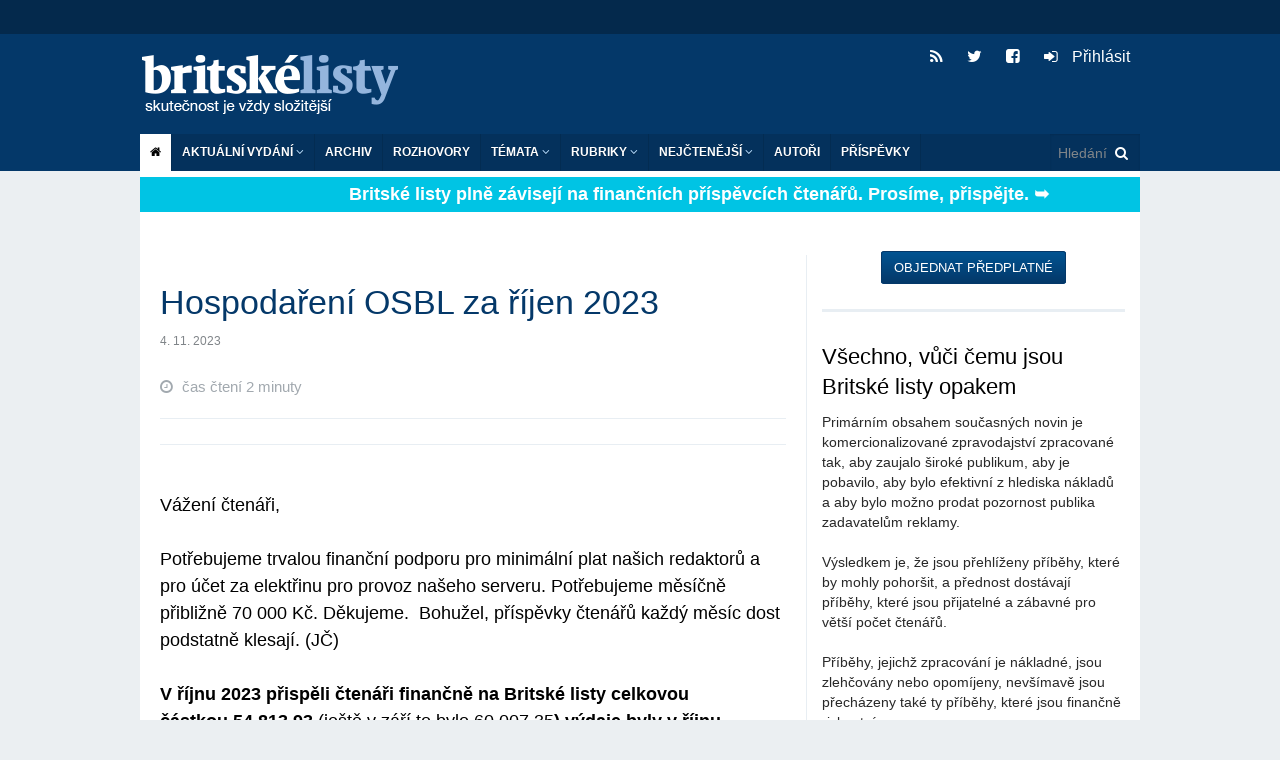

--- FILE ---
content_type: text/html; charset=utf-8
request_url: https://blisty.cz/art/116015-hospodareni-osbl-za-rijen-2023.html
body_size: 23503
content:
<!DOCTYPE html>
<html class='no-js' lang='en'>
<head>
<meta charset='UTF-8'>
<meta content='text/html; charset=UTF-8' http-equiv='Content-Type'>
<meta content='IE=edge,chrome=1' http-equiv='X-UA-Compatible'>
<meta content='width=device-width, initial-scale=1.0' name='viewport'>
<title id='title'>
Hospodaření OSBL za říjen 2023 | 4. 11. 2023 | Britské listy
</title>
<link rel="image_src" href="https://blisty.cz/assets/blisty/design/img/bl-fb-200x200-665b3bf89cf8833cebf8b51e246f94bdc3fe0526671d826b0b9caa67ab1e8c57.png">
<meta property="og:title" content="Hospodaření OSBL za říjen 2023 | 4. 11. 2023 | Britské listy">
<meta property="og:url" content="https://blisty.cz/art/116015-hospodareni-osbl-za-rijen-2023.html">
<meta property="og:site_name" content="Britské listy">
<meta property="og:type" content="article">
<meta property="og:description" content="Vážení čtenáři,Potřebujeme
 trvalou finanční 
podporu pro minimální plat našich redaktorů a pro účet za elektřinu 
pro provoz našeho serveru. Potřebujeme měs...">
<meta property="og:image" content="https://blisty.cz/assets/blisty/design/img/bl-fb-200x200-665b3bf89cf8833cebf8b51e246f94bdc3fe0526671d826b0b9caa67ab1e8c57.png">
<meta property="article:publisher" content="https://www.facebook.com/britskelisty">
<meta property="article:published_time" content="2023-11-04">
<meta property="article:section" content="Různé">
<meta name="twitter:card" content="summary_large_image">
<meta name="twitter:site" content="@blisty">
<meta name="twitter:description" content="Vážení čtenáři,Potřebujeme
 trvalou finanční 
podporu pro minimální plat našich redaktorů a pro účet za elektřinu 
pro provoz našeho serveru. Potřebujeme měs...">
<meta name="twitter:image" content="https://blisty.cz/assets/blisty/design/img/bl-fb-200x200-665b3bf89cf8833cebf8b51e246f94bdc3fe0526671d826b0b9caa67ab1e8c57.png">
<link rel="icon" type="image/png" href="https://blisty.cz/assets/blisty/design/img/favicon-9d1dae67e48549e00433db529e847f0c7c43d26efecc334bafef673a0d44fbd9.ico" />
<link href='/rss2.rb?all=1' rel='alternate' title='blisty.cz RSS feed' type='application/rss+xml'>
<link rel="stylesheet" media="screen" href="https://blisty.cz/assets/application-638e7a45fe4413e676374c9881cd4ac359bdf3bf4a6c9352d988ab33f1ad2521.css" />
<script src="https://blisty.cz/assets/vendor/modernizr-e5e9742b5821ce505a850d937a95481d65f99c9f82713400335e024afcc4eaae.js"></script>
<script src="https://blisty.cz/assets/application-ee09f6ba3c5e0e37e93d3f956c45c2c056ffd791d258f1a20ff082e73eedddb7.js"></script>
<link rel="stylesheet" media="screen" href="https://blisty.cz/assets/blisty/bl-27296a513e61bed06e89259eb62d552446babb91c0510e9aa3c72d408779d175.css" />
<link rel="stylesheet" media="print" href="https://blisty.cz/assets/blisty/bl-print-f4396a4fd30e045f76bf99a8a9e76f243f5686b75bd4f64131d78f6b3dd6f1ce.css" />
<meta name="csrf-param" content="authenticity_token" />
<meta name="csrf-token" content="cSRb1tyOD9PJ7Y8azv/F75+ExqCWfYwQ4l6Ly8YIDzzQ8jQ5+EzXq4ZIYeu5Er2yyOE97JK6GCAPhkMmXlwPWQ==" />

</head>
<body>
<header class='header'>
<div class='banner hide-for-small'>
<div class='row collapse'>
<div class='large-12 hide-for-small columns'>
<!-- Leaderboard -->
<div class='large-12 columns banner'>
</div>
</div>
</div>
</div>
<div class='top show-for-medium-up'>
<div class='row top collapse'>
<div class='large-12 columns main'>
<h1>
<a class='logo' href='/'>Britské listy</a>
</h1>
<ul class='social'>
<li>
<a class='rss' href='/rss2?all=1'>
<i class='fa fa-rss'></i>
</a>
</li>
<li>
<a class='twitter' href='https://twitter.com/blisty'>
<i class='fa fa-twitter'></i>
</a>
</li>
<li>
<a class='facebook' href='https://www.facebook.com/britskelisty'>
<i class='fa fa-facebook-square'></i>
</a>
</li>
<li>
<a class="user-nav" href="/users/sign_in"><i style="margin-right: 10px" class="fa fa-sign-in"></i>
Přihlásit
</a>
</li>
</ul>
</div>
</div>
</div>
<!-- Mobile menu -->
<div class='mobile-menu'>
<div class='row collapse hide-for-medium-up'>
<div class='large-12 columns main'>
<nav class='top-bar' data-options='is_hover: false' data-topbar='1' role='navigation'>
<ul class='title-area'>
<li class='name'>
<h1>
<a class='logo' href='/'>Britské listy</a>
</h1>
</li>
<li class='toggle-topbar menu-icon'>
<a href='#'>
<span class='menu_icon'></span>
</a>
</li>
</ul>
<section class='top-bar-section'>
<ul>
<!-- User nav -->
<li class=''>
<a class="user-nav" href="/users/sign_in"><i style="margin-right: 10px" class="fa fa-sign-in"></i>
Přihlásit
</a><ul class='dropdown user-nav mobile'>
<li>
</li>
</ul>

</li>
<!-- Actual issue -->
<li class='has-dropdown'>
<a href='/'>Aktuální vydání</a>
<ul class='dropdown' id='aktualni_mobile'>
<li class='border-bot'>
<p class='date' id='datum'>středa 14. 1. 2026</p>
<ul class='actual-issue'>
<li>
<span class='details'>
14. 1. 2026
/



</span>
<a href="/art/131032-protesty-v-iranu-pocet-obeti-presahl-2-500-trump-varuje-teheran-pred-popravami.html">Protesty v Íránu: počet obětí přesáhl 2 500, Trump varuje Teherán před popravami</a>
</li>
<li>
<span class='details'>
14. 1. 2026
/
<a class="author" href="/authors/1114-boris-cvek">Boris Cvek</a>


</span>
<a href="/art/131040-znovu-cesky-ultrapravicovy-cvokhaus.html">Znovu český ultrapravicový cvokhaus</a>
</li>
<li>
<span class='details'>
15. 1. 2026
/



</span>
<a href="/art/131043-je-neprijatelne-aby-gronsko-nebylo-pod-kontrolou-usa-rika-trump.html"> „Je nepřijatelné“, aby Grónsko nebylo pod kontrolou USA, říká Trump</a>
</li>
<li>
<span class='details'>
14. 1. 2026
/



</span>
<a href="/art/131014-evropsky-komisar-pro-obranu-navrhuje-vytvorit-armadu-eu-o-sile-100-000-muzu.html">Evropský komisař pro obranu navrhuje vytvořit armádu EU o síle 100 000 mužů</a>
</li>
<li>
<span class='details'>
14. 1. 2026
/



</span>
<a href="/art/131013-nato-proziva-sve-posledni-roky-nebo-dokonce-mesice.html">NATO prožívá své poslední roky nebo dokonce měsíce</a>
</li>
<li>
<span class='details'>
14. 1. 2026
/



</span>
<a href="/art/131018-obeti-zneuzivani-v-cirkvi-vyzyvaji-prezidenta-zastante-se-nas-ve-vatikanu.html">Oběti zneužívání v církvi vyzývají prezidenta: „Zastaňte se nás ve Vatikánu!“</a>
</li>
<li>
<span class='details'>
14. 1. 2026
/



</span>
<a href="/art/131028-jon-stewart-americky-televizni-satirik-o-nejnovejsich-trumpovych-hruzach.html">Jon Stewart: Americký televizní satirik o nejnovějších Trumpových hrůzách </a>
</li>
<li>
<span class='details'>
13. 1. 2026
/



</span>
<a href="/art/131002-bbc-izrael-provadi-systematicke-etnicke-ocistovani-palestincu.html">BBC: Izrael provádí systematické etnické očišťování Palestinců</a>
</li>
<li>
<span class='details'>
14. 1. 2026
/



</span>
<a href="/art/131036-pet-minut-pohybu-navic-a-30-minut-mene-sezeni-by-mohlo-pomoci-milionum-lidi-zit-dele.html">Pět minut pohybu navíc a 30 minut méně sezení by mohlo pomoci milionům lidí žít déle</a>
</li>
<li>
<span class='details'>
14. 1. 2026
/



</span>
<a href="/art/131024-iran-se-muze-do-konce-roku-zmenit.html">Írán se může do konce roku změnit</a>
</li>
<li>
<span class='details'>
14. 1. 2026
/



</span>
<a href="/art/131019-skotske-zpravy-napojene-na-iran-opet-zmlkly.html">Skotské zprávy napojené na Írán opět zmlkly</a>
</li>
<li>
<span class='details'>
14. 1. 2026
/



</span>
<a href="/art/131029-americti-televizni-satirikove-o-silenem-poslednim-americkem-tydnu.html">Američtí televizní satirikové o šíleném posledním americkém týdnu</a>
</li>
<li>
<span class='details'>
14. 1. 2026
/
<a class="author" href="/authors/3631-daniel-munich">Daniel Münich</a>


</span>
<a href="/art/131027-cr-novinari-jsou-nesmyslne-posedli-turkem-a-ignoruji-dulezite-zavazne-veci.html">ČR: Novináři jsou nesmyslně posedlí Turkem a ignorují důležité, závažné  věci</a>
</li>
<li>
<span class='details'>
6. 1. 2026
/



</span>
<a href="/art/130832-hospodareni-britskych-listu-za-prosinec-2025.html">Hospodaření Britských listů za prosinec 2025</a>
</li>
<li>
<span class='details'>
14. 1. 2026
/



</span>
<a href="/art/131008-britanie-vezenkyne-drzici-hladovku-spojena-s-organizaci-palestine-action-rekla-pritelkyni-umiram.html">Británie: Vězeňkyně držící hladovku spojená s organizací Palestine Action řekla přítelkyni: „Umírám“</a>
</li>
<li>
<span class='details'>
14. 1. 2026
/



</span>
<a href="/art/131012-putin-by-nebyl-prilis-rozrusen-padem-rezimu-v-iranu.html">"Putin by nebyl příliš rozrušen pádem režimu v Íránu"</a>
</li>
<li>
<span class='details'>
14. 1. 2026
/



</span>
<a href="/art/131011-osn-od-zacatku-rijna-vyvrazdil-izrael-vice-nez-100-deti.html">OSN: Od začátku října vyvraždil Izrael více než 100 dětí </a>
</li>
<li>
<span class='details'>
14. 1. 2026
/



</span>
<a href="/art/131007-sky-news-izraelska-armada-strilela-civilisty-zcela-nahodne.html">Sky News: Izraelská armáda střílela civilisty zcela náhodně </a>
</li>
<li>
<span class='details'>
14. 1. 2026
/



</span>
<a href="/art/131022-britanie-navsteva-zidovskeho-poslance-v-mistni-skole-zrusena-po-propalestinske-kampani.html">Británie: Návštěva židovského poslance v místní škole zrušena po propalestinské kampani</a>
</li>
<li>
<span class='details'>
14. 1. 2026
/



</span>
<a href="/art/131015-izraelska-vlada-obvinuje-denik-haaretz-z-podpory-nepritele-v-dobe-valky-a-kritizuje-jeho-reportaze-z-gazy.html">Izraelská vláda obviňuje deník Haaretz z „podpory nepřítele v době války“ a kritizuje  jeho reportáže z Gazy</a>
</li>
<li>
<span class='details'>
14. 1. 2026
/



</span>
<a href="/art/131020-meta-po-zakazu-uzavrela-vice-nez-544-000-australskych-uctu.html">Meta po zákazu uzavřela více než 544 000 australských účtů</a>
</li>
<li>
<span class='details'>
14. 1. 2026
/



</span>
<a href="/art/131021-usa-testuji-zarizeni-spojene-s-havanskym-syndromem-uvadeji-zdroje.html">USA testují zařízení spojené s havanským syndromem, uvádějí zdroje</a>
</li>
<li>
<span class='details'>
14. 1. 2026
/



</span>
<a href="/art/131023-iran-prodal-rusku-rakety-v-hodnote-temer-3-miliard-dolaru.html">Írán prodal Rusku rakety v hodnotě téměř 3 miliard dolarů</a>
</li>
<li>
<span class='details'>
13. 1. 2026
/



</span>
<a href="/art/131001-mraz-svira-ulice-a-noc-je-pro-mnoho-lidi-bez-domova-delsi-a-nebezpecnejsi-nez-kdy-jindy.html"> Mráz svírá ulice a noc je pro mnoho lidí bez domova delší a nebezpečnější než kdy jindy</a>
</li>
<li>
<span class='details'>
14. 1. 2026
/



</span>
<a href="/art/131016-britanie-pracuje-na-balistickych-strelach-pro-ukrajinu.html">Británie pracuje na balistických střelách pro Ukrajinu</a>
</li>
<li>
<span class='details'>
14. 1. 2026
/



</span>
<a href="/art/131017-ruska-protivzdusna-obrana-ve-venezuele-byla-behem-americkych-uderu-nefunkcni.html">Ruská protivzdušná obrana ve Venezuele byla během amerických úderů nefunkční</a>
</li>
<li>
<span class='details'>
14. 1. 2026
/



</span>
<a href="/art/131010-rusti-studenti-dostanou-novou-ucebnici-ekonomie-zakladem-jsou-stalinovy-teorie.html">Ruští studenti dostanou novou učebnici ekonomie. Základem jsou Stalinovy teorie</a>
</li>
<li>
<span class='details'>
14. 1. 2026
/



</span>
<a href="/art/131025-kongresu-usa-byl-predlozen-navrh-zakona-o-anexi-gronska.html">Kongresu USA byl předložen  návrh zákona "o anexi Grónska" </a>
</li>
<li>
<span class='details'>
14. 1. 2026
/



</span>
<a href="/art/131026-cena-ropy-roste-kvuli-obavam-z-naruseni-dodavek-z-iranu.html">Cena ropy roste kvůli obavám z narušení dodávek z Íránu</a>
</li>
<li>
<span class='details'>
14. 1. 2026
/



</span>
<a href="/art/131003-indie-obvinuje-pakistan-z-preshranicnich-vpadu-dronu-v-kasmiru.html">Indie obviňuje Pákistán z přeshraničních vpádů dronů v Kašmíru</a>
</li>
<li>
<span class='details'>
14. 1. 2026
/



</span>
<a href="/art/131009-iran-se-kvuli-domacimu-politickemu-napeti-stahl-z-namorniho-cviceni-v-jar.html">Írán se kvůli domácímu politickému napětí stáhl z námořního cvičení v JAR</a>
</li>
<li>
<span class='details'>
13. 1. 2026
/



</span>
<a href="/art/131004-milion-chvilek-protestuje-proti-okamurovi-za-carou.html"> Milion chvilek protestuje proti "Okamurovi za čárou"</a>
</li>
<li>
<span class='details'>
13. 1. 2026
/



</span>
<a href="/art/130994-gronsko-zduraznuje-ze-za-zadnych-okolnosti-nemuze-prijmout-prevzeti-moci-spojenymi-staty.html">Grónsko zdůrazňuje, že „za žádných okolností“ nemůže přijmout převzetí moci Spojenými státy</a>
</li>
<li>
<span class='details'>
13. 1. 2026
/



</span>
<a href="/art/130993-iranska-krize-trump-se-neboji-pouzit-proti-iranu-smrtici-silu-ale-chce-aby-diplomacie-byla-prvni-moznosti-rika-bily-dum.html"> Íránská krize: Trump se „nebojí“ použít proti Íránu „smrtící sílu“, ale chce, aby diplomacie byla „první možností“, říká Bílý dům</a>
</li>
<li>
<span class='details'>
13. 1. 2026
/



</span>
<a href="/art/131006-proc-jsou-trumpovy-moznosti-omezene-pokud-jde-o-pouziti-sily-proti-iranu.html">Proč jsou Trumpovy možnosti omezené, pokud jde o použití síly proti Íránu</a>
</li>
<li>
<span class='details'>
13. 1. 2026
/



</span>
<a href="/art/130988-stem-v-lednu-2026-by-vetsina-cechu-zase-volila-ano.html">STEM: V lednu 2026 by většina Čechů zase volila ANO</a>
</li>
<li>
<span class='details'>
13. 1. 2026
/



</span>
<a href="/art/130996-bbc-muskovo-vytvareni-zaberu-svlecenych-zen-a-deti-vyvolava-v-britanii-skutecny-skandal.html">BBC: Muskovo vytváření záběrů svlečených žen a dětí vyvolává v Británii skutečný skandál</a>
</li>
<li>
<span class='details'>
13. 1. 2026
/



</span>
<a href="/art/130987-mestska-cast-praha-1-promitani-filmu-humans-of-prague-ostrov-kampa.html">Městská část Praha 1: Promítání filmu - Humans of Prague: Ostrov Kampa</a>
</li>
<li>
<span class='details'>
13. 1. 2026
/



</span>
<a href="/art/131000-trump-zeme-obchodujici-s-iranem-celi-25-clu-na-obchod-s-usa.html">Trump: Země obchodující s Íránem čelí 25% clu na obchod s USA</a>
</li>
<li>
<span class='details'>
13. 1. 2026
/
<a class="author" href="/authors/2659-lesley-keen">Lesley Keen</a>


</span>
<a href="/art/130997-27-7-degrees.html">27.7 degrees</a>
</li>
<li>
<span class='details'>
13. 1. 2026
/
<a class="author" href="/authors/1114-boris-cvek">Boris Cvek</a>


</span>
<a href="/art/130986-filip-turek-jako-vladni-zmocnenec-pro-klimatickou-politiku-je-pravda-o-babisove-vlade.html"> Filip Turek jako vládní zmocněnec pro klimatickou politiku je pravda o Babišově vládě</a>
</li>
<li>
<span class='details'>
13. 1. 2026
/
<a class="author" href="/authors/535-ivan-vetvicka">Ivan Větvička</a>


</span>
<a href="/art/130991-smrtihlavove-v-americkych-ulicich.html"> Smrtihlavové v amerických ulicích</a>
</li>
<li>
<span class='details'>
13. 1. 2026
/
<a class="author" href="/authors/2392-beno-travnicek-brodsky">Beno Trávníček Brodský</a>


</span>
<a href="/art/130999-rano-ve-state-kocourkov.html">Ráno ve státě Kocourkov</a>
</li>
<li>
<span class='details'>
13. 1. 2026
/
<a class="author" href="/authors/1114-boris-cvek">Boris Cvek</a>


</span>
<a href="/art/130989-pravni-reforma-v-imperialnim-rusku.html"> Právní reforma v imperiálním Rusku</a>
</li>
<li>
<span class='details'>
13. 1. 2026
/
<a class="author" href="/authors/27-fabiano-golgo">Fabiano Golgo</a>


</span>
<a href="/art/130990-idi-amin-trump.html">Idi Amin Trump</a>
</li>
<li>
<span class='details'>
13. 1. 2026
/



</span>
<a href="/art/130998-izrael-pacha-dalsi-hruzy-nam-v-cesku-to-nevadi.html">Izrael páchá další hrůzy. Nám v Česku to nevadí</a>
</li>
<li>
<span class='details'>
13. 1. 2026
/



</span>
<a href="/art/130992-desitky-umelcu-volaji-po-ukonceni-systematickych-utoku-izraele-na-nemocnice-v-gaze-cesti-umelci-ne.html">Desítky umělců volají po ukončení systematických útoků Izraele na nemocnice v Gaze (Čeští umělci ne)</a>
</li>
<li>
<span class='details'>
13. 1. 2026
/



</span>
<a href="/art/131005-trump-slibuje-ze-pomoc-je-na-ceste-a-vyzyva-irance-aby-pokracovali-v-protestech.html">Trump slibuje, že „pomoc je na cestě“, a vyzývá Íránce, aby „pokračovali v protestech“</a>
</li>
<li>
<span class='details'>
12. 1. 2026
/



</span>
<a href="/art/130985-zadny-personal-zadne-vybaveni-zadne-leky-lekar-po-navratu-do-gazy-po-665-dnech-v-izraelskem-vezeni.html">Žádný personál, žádné vybavení, žádné léky: lékař po návratu do Gazy po 665 dnech v izraelském vězení</a>
</li>
<li>
<span class='details'>
12. 1. 2026
/



</span>
<a href="/art/130981-po-odstraneni-madura-se-usa-snazi-vyhnat-hizballah-z-venezuely.html">Po odstranění Madura se USA snaží vyhnat Hizballáh z Venezuely</a>
</li>
<li>
<span class='details'>
12. 1. 2026
/



</span>
<a href="/art/130983-obrovske-protitrumpovske-protesty-v-new-yorku.html">Obrovské protitrumpovské protesty v New Yorku </a>
</li>
<li>
<span class='details'>
12. 1. 2026
/



</span>
<a href="/art/130984-palestinska-holcicka-sbira-ze-zeme-chleba-pote-co-izraelci-vybombardovali-uprchlicke-stany.html">Palestinská holčička sbírá ze země chleba poté, co Izraelci vybombardovali uprchlické stany</a>
</li>
<li>
<span class='details'>
13. 1. 2026
/



</span>
<a href="/art/130995-britskym-hladovkarum-bezprostredne-hrozi-smrt.html">Britským hladovkářům bezprostředně hrozí smrt</a>
</li>
<li>
<span class='details'>
12. 1. 2026
/



</span>
<a href="/art/130982-britsti-hladovkari-jsou-na-hranici-smrti.html">Britští hladovkáři jsou na hranici smrti </a>
</li>
<li>
<span class='details'>
12. 1. 2026
/



</span>
<a href="/art/130980-syrie-kurdske-sily-opousteji-aleppo.html">Sýrie: Kurdské síly opouštějí Aleppo</a>
</li>
<li>
<span class='details'>
12. 1. 2026
/



</span>
<a href="/art/130979-vzdelani-taxiky-a-google-oc-mohou-rusove-prijit-v-roce-2026.html">Vzdělání, taxíky a Google: Oč mohou Rusové přijít v roce 2026</a>
</li>

</ul>

</li>
</ul>
</li>
<!-- Archive -->
<li>
<a href='/archive/'>Archiv</a>
</li>
<li class='divider'></li>
<!-- Interviews -->
<li>
<a href='/topics/464-rozhovory-britskych-listu'>ROZHOVORY</a>
</li>
<!-- Topics -->
<li class='has-dropdown'>
<a href='#'>Témata</a>
<ul class='dropdown' id='topics'>
<li class='border-bot'>
<ul>
<li id='tags_links'>
<a href="/topics/528-ubersetzungen-ins-deutsche">Übersetzungen ins Deutsche</a>
<a href="/topics/529-kviff-2025">KVIFF 2025</a>
<a href="/topics/213-bezdomovectvi">Bezdomovectví</a>
<a href="/topics/245-rakousko">Rakousko</a>
<a href="/topics/83-automobilismus">Automobilismus</a>
<a href="/topics/22-drogy">Drogy</a>
<a href="/topics/503-zakazany-film-ct-o-andreji-babisovi-selsky-rozum">Zakázaný film ČT o Andreji Babišovi Selský rozum</a>
<a href="/topics/473-prima-demokracie">Přímá demokracie</a>
<a href="/topics/487-norsko">Norsko</a>
<a href="/topics/59-komunisticka-idea-a-jeji-reflexe-v-politice-i-teorii">Komunistická idea a její reflexe v politice i teorii</a>
<a href="/topics/89-katolicka-cirkev">Katolická církev</a>
<a href="/topics/513-brexit">Brexit</a>
<a href="/topics/408-islamofobie">Islamofobie</a>
<a href="/topics/419-slovensko">Slovensko</a>
<a href="/topics/375-americky-whistleblower-edward-snowden-a-spehovani-obcanu">Americký whistleblower Edward Snowden a špehování občanů</a>
<a href="/topics/105-ockovani-a-racionalita">Očkování a racionalita</a>
<a href="/topics/484-srbsko">Srbsko</a>
<a href="/topics/190-japonsko">Japonsko</a>
<a href="/topics/410-statni-sprava-v-ceske-republice">Státní správa v České republice</a>
<a href="/topics/109-budoucnost-medii">Budoucnost médií</a>
<a href="/topics/395-skotska-nacionalisticka-strana-a-nezavislost-skotska">Skotská nacionalistická strana a nezávislost Skotska</a>
<a href="/topics/421-film">Film</a>
<a href="/topics/498-donald-trump">Donald Trump</a>
<a href="/topics/459-popkultura-a-spolecnost">Popkultura a společnost</a>
<a href="/topics/318-vedecky-vyzkum-akademie-ved-a-spolecnost">Vědecký výzkum, Akademie věd a společnost</a>
<a href="/topics/27-povodne-a-zmena-klimatu">Povodně a změna klimatu</a>
<a href="/topics/363-demokraticky-proces-se-zasekl">Demokratický proces se zasekl</a>
<a href="/topics/414-muceni">Mučení</a>
<a href="/topics/129-cesky-film">Český film</a>
<a href="/topics/139-kavkaz-nahorni-karabach-cecensko">Kavkaz, Náhorní Karabach, Čečensko</a>
<a href="/topics/153-cesky-pamatnik-z-velkeho-roku">Český památník z velkého roku</a>
<a href="/topics/278-iran">Írán</a>
<a href="/topics/15-genderova-nerovnost-ve-spolecnosti">Genderová nerovnost ve společnosti</a>
<a href="/topics/335-radeni-exekutoru-v-ceske-republice">Řádění exekutorů v České republice</a>
<a href="/topics/420-druha-svetova-valka">Druhá světová válka</a>
<a href="/topics/12-skolstvi">Školství</a>
<a href="/topics/249-venezuela">Venezuela</a>
<a href="/topics/49-kuba">Kuba</a>
<a href="/topics/348-vaclav-havel-dramatik-a-politik">Václav Havel - dramatik a politik</a>
<a href="/topics/378-prezident-milos-zeman-ve-funkci">Prezident Miloš Zeman ve funkci</a>
<a href="/topics/332-konec-obamovy-agendy-selhani-reforem-v-usa">Konec Obamovy agendy, selhání reforem v USA</a>
<a href="/topics/333-wikileaks">Wikileaks</a>
<a href="/topics/416-korupce">Korupce</a>
<a href="/topics/90-21-srpen-1968">21. srpen 1968</a>
<a href="/topics/262-cina">Čína</a>
<a href="/topics/186-nemecko-dnes">Německo dnes</a>
<a href="/topics/411-chudoba">Chudoba</a>
<a href="/topics/451-jemen">Jemen</a>
<a href="/topics/99-nobelova-cena-miru">Nobelova cena míru</a>
<a href="/topics/483-turecko">Turecko</a>
<a href="/topics/475-technologie">Technologie</a>
<a href="/topics/10-globalizace">Globalizace</a>
<a href="/topics/417-zivotni-prostredi">Životní prostředí</a>
<a href="/topics/478-obcanska-spolecnost">Občanská společnost</a>
<a href="/topics/427-ekonomika">Ekonomika</a>
<a href="/topics/142-lidska-prava">Lidská práva</a>
<a href="/topics/53-kulturnik">Kulturník</a>
<a href="/topics/37-extremismus">Extremismus</a>
<a href="/topics/386-syrie">Sýrie</a>
<a href="/topics/97-spam-a-sireni-dezinformaci-na-internetu">Spam a šíření dezinformací na internetu</a>
<a href="/topics/424-socialni-pomery">Sociální poměry</a>
<a href="/topics/515-joe-biden">Joe Biden</a>
<a href="/topics/510-ppf">PPF</a>
<a href="/topics/460-isis-islamsky-stat">ISIS, Islámský stát</a>
<a href="/topics/38-ceska-literatura">Česká literatura</a>
<a href="/topics/454-babis">Babiš</a>
<a href="/topics/42-lekova-politika-zdravotnictvi">Léková politika, zdravotnictví</a>
<a href="/topics/464-rozhovory-britskych-listu">Rozhovory Britských listů</a>
<a href="/topics/84-doprava">Doprava</a>
<a href="/topics/130-energeticke-uspory">Energetické úspory</a>
<a href="/topics/407-imigrace-do-evropy">Imigrace do Evropy</a>
<a href="/topics/429-ceska-republika">Česká republika</a>
<a href="/topics/141-velka-britanie-politika-a-spolecnost">Velká Británie - politika a společnost</a>
<a href="/topics/412-polsko">Polsko</a>
<a href="/topics/112-francie">Francie</a>
<a href="/topics/405-ekologie">Ekologie</a>
<a href="/topics/465-lidske-zdravi">Lidské zdraví</a>
<a href="/topics/284-zdravotnictvi-a-reformy">Zdravotnictví a reformy</a>
<a href="/topics/306-ukrajina-rusko-a-dodavky-plynu-do-evropy">Ukrajina, Rusko a dodávky plynu do Evropy</a>
<a href="/topics/143-ropa-peak-oil-a-energeticka-bezpecnost">Ropa - Peak oil a energetická bezpečnost</a>
<a href="/topics/9-evropska-unie">Evropská unie</a>
<a href="/topics/426-usa">USA</a>
<a href="/topics/293-gruzie-rusko-a-jizni-osetie">Gruzie, Rusko a Jižní Osetie</a>
<a href="/topics/520-linefall">Linefall</a>
<a href="/topics/519-petr-fiala">Petr Fiala</a>
<a href="/topics/5-sdelovaci-prostredky">Sdělovací prostředky</a>
<a href="/topics/512-koronavirus">Koronavirus</a>
<a href="/topics/463-ceska-politicka-scena">Česká politická scéna</a>
<a href="/topics/458-identita">Identita</a>
<a href="/topics/47-budoucnost-nato-a-osn">Budoucnost NATO a OSN</a>
<a href="/topics/43-izrael-palestina-blizky-a-stredni-vychod">Izrael, Palestina, Blízký  a Střední východ</a>
<a href="/topics/171-globalni-oteplovani">Globální oteplování</a>
<a href="/topics/400-rusko-za-vladimira-putina">Rusko za Vladimíra Putina</a>
<a href="/topics/160-ukrajina">Ukrajina</a>

</li>
</ul>
</li>
</ul>
</li>
<!-- Toparticles -->
<li class='has-dropdown'>
<a href='#'>Nejčtenější za 7 dní</a>
<ul class='dropdown' id='toparticles_mobile'>
<li class='border-bot'>
<ul class='toparticles'>
<li>
<span class='rank'>
1.
</span>
<div class='details'>
8. 1. 2026
/
<a class="author" href="/authors/3567-jiri-hlavenka">Jiří Hlavenka</a>


</div>
<a href="/art/130868.html">K neustálému strašení o úpadku evropské ekonomiky a průmyslu: podívejme se na reálný vývoj</a>
<span class='number'>
(4688)
</span>
</li>
<li>
<span class='rank'>
2.
</span>
<div class='details'>
9. 1. 2026
/
<a class="author" href="/authors/27-fabiano-golgo">Fabiano Golgo</a>


</div>
<a href="/art/130931.html">Jak moc je ICE podobná gestapu?</a>
<span class='number'>
(3618)
</span>
</li>
<li>
<span class='rank'>
3.
</span>
<div class='details'>
8. 1. 2026
/
<a class="author" href="/authors/3666-pavel-veleman">Pavel   Veleman</a>


</div>
<a href="/art/130881.html">ČR: Vystrašené obyvatelstvo  vždy a všude</a>
<span class='number'>
(3579)
</span>
</li>
<li>
<span class='rank'>
4.
</span>
<div class='details'>
8. 1. 2026
/



</div>
<a href="/art/130883.html">Žena v Minnesotě byla během razie zastřelena deportačním agentem ICE, jak ukazuje video</a>
<span class='number'>
(3550)
</span>
</li>
<li>
<span class='rank'>
5.
</span>
<div class='details'>
9. 1. 2026
/



</div>
<a href="/art/130929.html">Odborníci:  Evropa by se měla připravit na anexi Grónska a konec NATO</a>
<span class='number'>
(3288)
</span>
</li>
<li>
<span class='rank'>
6.
</span>
<div class='details'>
11. 1. 2026
/
<a class="author" href="/authors/2394-jan-molic">Jan Molič</a>


</div>
<a href="/art/130954.html">Bezpečnost? Jaká a kde?</a>
<span class='number'>
(2971)
</span>
</li>
<li>
<span class='rank'>
7.
</span>
<div class='details'>
8. 1. 2026
/
<a class="author" href="/authors/3764-josef-polacek">Josef  Poláček</a>


</div>
<a href="/art/130870.html">Ještě jednou o filmu <i>Vlny</i></a>
<span class='number'>
(2930)
</span>
</li>
<li>
<span class='rank'>
8.
</span>
<div class='details'>
8. 1. 2026
/
<a class="author" href="/authors/3666-pavel-veleman">Pavel   Veleman</a>


</div>
<a href="/art/130894.html">Co tak změnit datum noci kostelů třeba na 8. leden 2026, účast by byla určitě zajištěna?</a>
<span class='number'>
(2859)
</span>
</li>
<li>
<span class='rank'>
9.
</span>
<div class='details'>
8. 1. 2026
/
<a class="author" href="/authors/1136-bohumil-kartous">Bohumil Kartous</a>


</div>
<a href="/art/130867.html">Trumpova snaha ukrást Grónsko ospravedlňuje další geopolitické zlodějiny</a>
<span class='number'>
(2780)
</span>
</li>
<li>
<span class='rank'>
10.
</span>
<div class='details'>
10. 1. 2026
/



</div>
<a href="/art/130948.html">Česká televize vysílá neuvěřitelné, obscénní, fašistické svinstvo</a>
<span class='number'>
(2755)
</span>
</li>
<li>
<div class='ymd'>
<a class='btn' href='/topart/week/'>Týden</a>
<a class='btn' href='/topart/month/'>Měsíc</a>
<a class='btn' href='/topart/year/'>Rok</a>
<a class='btn' href='/topart/all/'>Vše</a>
</div>
</li>

</ul>
</li>
</ul>
</li>
<!-- Authors -->
<li>
<a href='/authors/'>Autoři</a>
</li>
<li class='divider'></li>
<li>
<a href='/art/58984.html?from=link'>Příspěvky na provoz</a>
</li>
<li class='has-dropdown'>
<a href='#'>Sociální sítě</a>
<ul class='dropdown'>
<li class='border-bot'>
<ul>
<li>
<a href='https://twitter.com/blisty'>Twitter</a>
</li>
<li>
<a href='https://www.facebook.com/britskelisty'>Facebook</a>
</li>
</ul>
</li>
</ul>
</li>
<li class='has-dropdown'>
<a href="#">Rubriky</a>
<ul class='dropdown'>
<li>
<a href='/topics/1-zahranici/?m'>Zahraničí</a>
</li>
<li>
<a href='/topics/2-domaci/?m'>Domácí</a>
</li>
<li>
<a href='/topics/3-ekonomie/?m'>Ekonomie</a>
</li>
<li>
<a href='/topics/4-politika/?m'>Politika</a>
</li>
<li>
<a href='/topics/5-kultura/?m'>Kultura</a>
</li>
<li>
<a href='/topics/6-media/?m'>Média</a>
</li>
<li>
<a href='/topics/7-obcanska-spolecnost/?m'>Občanská společnost</a>
</li>
<li>
<a href='/topics/8-ruzne/?m'>Různé</a>
</li>

</ul>
</li>
<li>
<a class='view-full' href='#'>Plná verze stránek</a>
</li>
</ul>
</section>
</nav>
</div>
</div>
</div>
<!-- Desktop menu -->
<div class='menu'>
<div class='row menu collapse'>
<div class='large-12 columns main hide-for-small'>
<nav class='mainmenu'>
<ul>
<li>
<a class='active' href='/'>
<i class='fa fa-home'></i>
</a>
</li>
<li>
<a class='cmenu'>
Aktuální vydání
<i class='fa fa-angle-down'></i>
</a>
<div class='sub'>
<div class='main'>
<div class='aktualni' id='aktualni'>
<p class='date'>
středa 14. 1. 2026
</p>
<div>
<span class='details'>
14. 1. 2026
/



</span>
<a href="/art/131032-protesty-v-iranu-pocet-obeti-presahl-2-500-trump-varuje-teheran-pred-popravami.html">Protesty v Íránu: počet obětí přesáhl 2 500, Trump varuje Teherán před popravami</a>
</div>
<div>
<span class='details'>
14. 1. 2026
/
<a class="author" href="/authors/1114-boris-cvek">Boris Cvek</a>


</span>
<a href="/art/131040-znovu-cesky-ultrapravicovy-cvokhaus.html">Znovu český ultrapravicový cvokhaus</a>
</div>
<div>
<span class='details'>
15. 1. 2026
/



</span>
<a href="/art/131043-je-neprijatelne-aby-gronsko-nebylo-pod-kontrolou-usa-rika-trump.html"> „Je nepřijatelné“, aby Grónsko nebylo pod kontrolou USA, říká Trump</a>
</div>
<div>
<span class='details'>
14. 1. 2026
/



</span>
<a href="/art/131014-evropsky-komisar-pro-obranu-navrhuje-vytvorit-armadu-eu-o-sile-100-000-muzu.html">Evropský komisař pro obranu navrhuje vytvořit armádu EU o síle 100 000 mužů</a>
</div>
<div>
<span class='details'>
14. 1. 2026
/



</span>
<a href="/art/131013-nato-proziva-sve-posledni-roky-nebo-dokonce-mesice.html">NATO prožívá své poslední roky nebo dokonce měsíce</a>
</div>
<div>
<span class='details'>
14. 1. 2026
/



</span>
<a href="/art/131018-obeti-zneuzivani-v-cirkvi-vyzyvaji-prezidenta-zastante-se-nas-ve-vatikanu.html">Oběti zneužívání v církvi vyzývají prezidenta: „Zastaňte se nás ve Vatikánu!“</a>
</div>
<div>
<span class='details'>
14. 1. 2026
/



</span>
<a href="/art/131028-jon-stewart-americky-televizni-satirik-o-nejnovejsich-trumpovych-hruzach.html">Jon Stewart: Americký televizní satirik o nejnovějších Trumpových hrůzách </a>
</div>
<div>
<span class='details'>
13. 1. 2026
/



</span>
<a href="/art/131002-bbc-izrael-provadi-systematicke-etnicke-ocistovani-palestincu.html">BBC: Izrael provádí systematické etnické očišťování Palestinců</a>
</div>
<div>
<span class='details'>
14. 1. 2026
/



</span>
<a href="/art/131036-pet-minut-pohybu-navic-a-30-minut-mene-sezeni-by-mohlo-pomoci-milionum-lidi-zit-dele.html">Pět minut pohybu navíc a 30 minut méně sezení by mohlo pomoci milionům lidí žít déle</a>
</div>
<div>
<span class='details'>
14. 1. 2026
/



</span>
<a href="/art/131024-iran-se-muze-do-konce-roku-zmenit.html">Írán se může do konce roku změnit</a>
</div>
<div>
<span class='details'>
14. 1. 2026
/



</span>
<a href="/art/131019-skotske-zpravy-napojene-na-iran-opet-zmlkly.html">Skotské zprávy napojené na Írán opět zmlkly</a>
</div>
<div>
<span class='details'>
14. 1. 2026
/



</span>
<a href="/art/131029-americti-televizni-satirikove-o-silenem-poslednim-americkem-tydnu.html">Američtí televizní satirikové o šíleném posledním americkém týdnu</a>
</div>
<div>
<span class='details'>
14. 1. 2026
/
<a class="author" href="/authors/3631-daniel-munich">Daniel Münich</a>


</span>
<a href="/art/131027-cr-novinari-jsou-nesmyslne-posedli-turkem-a-ignoruji-dulezite-zavazne-veci.html">ČR: Novináři jsou nesmyslně posedlí Turkem a ignorují důležité, závažné  věci</a>
</div>
<div>
<span class='details'>
6. 1. 2026
/



</span>
<a href="/art/130832-hospodareni-britskych-listu-za-prosinec-2025.html">Hospodaření Britských listů za prosinec 2025</a>
</div>
<div>
<span class='details'>
14. 1. 2026
/



</span>
<a href="/art/131008-britanie-vezenkyne-drzici-hladovku-spojena-s-organizaci-palestine-action-rekla-pritelkyni-umiram.html">Británie: Vězeňkyně držící hladovku spojená s organizací Palestine Action řekla přítelkyni: „Umírám“</a>
</div>
<div>
<span class='details'>
14. 1. 2026
/



</span>
<a href="/art/131012-putin-by-nebyl-prilis-rozrusen-padem-rezimu-v-iranu.html">"Putin by nebyl příliš rozrušen pádem režimu v Íránu"</a>
</div>
<div>
<span class='details'>
14. 1. 2026
/



</span>
<a href="/art/131011-osn-od-zacatku-rijna-vyvrazdil-izrael-vice-nez-100-deti.html">OSN: Od začátku října vyvraždil Izrael více než 100 dětí </a>
</div>
<div>
<span class='details'>
14. 1. 2026
/



</span>
<a href="/art/131007-sky-news-izraelska-armada-strilela-civilisty-zcela-nahodne.html">Sky News: Izraelská armáda střílela civilisty zcela náhodně </a>
</div>
<div>
<span class='details'>
14. 1. 2026
/



</span>
<a href="/art/131022-britanie-navsteva-zidovskeho-poslance-v-mistni-skole-zrusena-po-propalestinske-kampani.html">Británie: Návštěva židovského poslance v místní škole zrušena po propalestinské kampani</a>
</div>
<div>
<span class='details'>
14. 1. 2026
/



</span>
<a href="/art/131015-izraelska-vlada-obvinuje-denik-haaretz-z-podpory-nepritele-v-dobe-valky-a-kritizuje-jeho-reportaze-z-gazy.html">Izraelská vláda obviňuje deník Haaretz z „podpory nepřítele v době války“ a kritizuje  jeho reportáže z Gazy</a>
</div>
<div>
<span class='details'>
14. 1. 2026
/



</span>
<a href="/art/131020-meta-po-zakazu-uzavrela-vice-nez-544-000-australskych-uctu.html">Meta po zákazu uzavřela více než 544 000 australských účtů</a>
</div>
<div>
<span class='details'>
14. 1. 2026
/



</span>
<a href="/art/131021-usa-testuji-zarizeni-spojene-s-havanskym-syndromem-uvadeji-zdroje.html">USA testují zařízení spojené s havanským syndromem, uvádějí zdroje</a>
</div>
<div>
<span class='details'>
14. 1. 2026
/



</span>
<a href="/art/131023-iran-prodal-rusku-rakety-v-hodnote-temer-3-miliard-dolaru.html">Írán prodal Rusku rakety v hodnotě téměř 3 miliard dolarů</a>
</div>
<div>
<span class='details'>
13. 1. 2026
/



</span>
<a href="/art/131001-mraz-svira-ulice-a-noc-je-pro-mnoho-lidi-bez-domova-delsi-a-nebezpecnejsi-nez-kdy-jindy.html"> Mráz svírá ulice a noc je pro mnoho lidí bez domova delší a nebezpečnější než kdy jindy</a>
</div>
<div>
<span class='details'>
14. 1. 2026
/



</span>
<a href="/art/131016-britanie-pracuje-na-balistickych-strelach-pro-ukrajinu.html">Británie pracuje na balistických střelách pro Ukrajinu</a>
</div>
<div>
<span class='details'>
14. 1. 2026
/



</span>
<a href="/art/131017-ruska-protivzdusna-obrana-ve-venezuele-byla-behem-americkych-uderu-nefunkcni.html">Ruská protivzdušná obrana ve Venezuele byla během amerických úderů nefunkční</a>
</div>
<div>
<span class='details'>
14. 1. 2026
/



</span>
<a href="/art/131010-rusti-studenti-dostanou-novou-ucebnici-ekonomie-zakladem-jsou-stalinovy-teorie.html">Ruští studenti dostanou novou učebnici ekonomie. Základem jsou Stalinovy teorie</a>
</div>
<div>
<span class='details'>
14. 1. 2026
/



</span>
<a href="/art/131025-kongresu-usa-byl-predlozen-navrh-zakona-o-anexi-gronska.html">Kongresu USA byl předložen  návrh zákona "o anexi Grónska" </a>
</div>
<div>
<span class='details'>
14. 1. 2026
/



</span>
<a href="/art/131026-cena-ropy-roste-kvuli-obavam-z-naruseni-dodavek-z-iranu.html">Cena ropy roste kvůli obavám z narušení dodávek z Íránu</a>
</div>
<div>
<span class='details'>
14. 1. 2026
/



</span>
<a href="/art/131003-indie-obvinuje-pakistan-z-preshranicnich-vpadu-dronu-v-kasmiru.html">Indie obviňuje Pákistán z přeshraničních vpádů dronů v Kašmíru</a>
</div>
<div>
<span class='details'>
14. 1. 2026
/



</span>
<a href="/art/131009-iran-se-kvuli-domacimu-politickemu-napeti-stahl-z-namorniho-cviceni-v-jar.html">Írán se kvůli domácímu politickému napětí stáhl z námořního cvičení v JAR</a>
</div>
<div>
<span class='details'>
13. 1. 2026
/



</span>
<a href="/art/131004-milion-chvilek-protestuje-proti-okamurovi-za-carou.html"> Milion chvilek protestuje proti "Okamurovi za čárou"</a>
</div>
<div>
<span class='details'>
13. 1. 2026
/



</span>
<a href="/art/130994-gronsko-zduraznuje-ze-za-zadnych-okolnosti-nemuze-prijmout-prevzeti-moci-spojenymi-staty.html">Grónsko zdůrazňuje, že „za žádných okolností“ nemůže přijmout převzetí moci Spojenými státy</a>
</div>
<div>
<span class='details'>
13. 1. 2026
/



</span>
<a href="/art/130993-iranska-krize-trump-se-neboji-pouzit-proti-iranu-smrtici-silu-ale-chce-aby-diplomacie-byla-prvni-moznosti-rika-bily-dum.html"> Íránská krize: Trump se „nebojí“ použít proti Íránu „smrtící sílu“, ale chce, aby diplomacie byla „první možností“, říká Bílý dům</a>
</div>
<div>
<span class='details'>
13. 1. 2026
/



</span>
<a href="/art/131006-proc-jsou-trumpovy-moznosti-omezene-pokud-jde-o-pouziti-sily-proti-iranu.html">Proč jsou Trumpovy možnosti omezené, pokud jde o použití síly proti Íránu</a>
</div>
<div>
<span class='details'>
13. 1. 2026
/



</span>
<a href="/art/130988-stem-v-lednu-2026-by-vetsina-cechu-zase-volila-ano.html">STEM: V lednu 2026 by většina Čechů zase volila ANO</a>
</div>
<div>
<span class='details'>
13. 1. 2026
/



</span>
<a href="/art/130996-bbc-muskovo-vytvareni-zaberu-svlecenych-zen-a-deti-vyvolava-v-britanii-skutecny-skandal.html">BBC: Muskovo vytváření záběrů svlečených žen a dětí vyvolává v Británii skutečný skandál</a>
</div>
<div>
<span class='details'>
13. 1. 2026
/



</span>
<a href="/art/130987-mestska-cast-praha-1-promitani-filmu-humans-of-prague-ostrov-kampa.html">Městská část Praha 1: Promítání filmu - Humans of Prague: Ostrov Kampa</a>
</div>
<div>
<span class='details'>
13. 1. 2026
/



</span>
<a href="/art/131000-trump-zeme-obchodujici-s-iranem-celi-25-clu-na-obchod-s-usa.html">Trump: Země obchodující s Íránem čelí 25% clu na obchod s USA</a>
</div>
<div>
<span class='details'>
13. 1. 2026
/
<a class="author" href="/authors/2659-lesley-keen">Lesley Keen</a>


</span>
<a href="/art/130997-27-7-degrees.html">27.7 degrees</a>
</div>
<div>
<span class='details'>
13. 1. 2026
/
<a class="author" href="/authors/1114-boris-cvek">Boris Cvek</a>


</span>
<a href="/art/130986-filip-turek-jako-vladni-zmocnenec-pro-klimatickou-politiku-je-pravda-o-babisove-vlade.html"> Filip Turek jako vládní zmocněnec pro klimatickou politiku je pravda o Babišově vládě</a>
</div>
<div>
<span class='details'>
13. 1. 2026
/
<a class="author" href="/authors/535-ivan-vetvicka">Ivan Větvička</a>


</span>
<a href="/art/130991-smrtihlavove-v-americkych-ulicich.html"> Smrtihlavové v amerických ulicích</a>
</div>
<div>
<span class='details'>
13. 1. 2026
/
<a class="author" href="/authors/2392-beno-travnicek-brodsky">Beno Trávníček Brodský</a>


</span>
<a href="/art/130999-rano-ve-state-kocourkov.html">Ráno ve státě Kocourkov</a>
</div>
<div>
<span class='details'>
13. 1. 2026
/
<a class="author" href="/authors/1114-boris-cvek">Boris Cvek</a>


</span>
<a href="/art/130989-pravni-reforma-v-imperialnim-rusku.html"> Právní reforma v imperiálním Rusku</a>
</div>
<div>
<span class='details'>
13. 1. 2026
/
<a class="author" href="/authors/27-fabiano-golgo">Fabiano Golgo</a>


</span>
<a href="/art/130990-idi-amin-trump.html">Idi Amin Trump</a>
</div>
<div>
<span class='details'>
13. 1. 2026
/



</span>
<a href="/art/130998-izrael-pacha-dalsi-hruzy-nam-v-cesku-to-nevadi.html">Izrael páchá další hrůzy. Nám v Česku to nevadí</a>
</div>
<div>
<span class='details'>
13. 1. 2026
/



</span>
<a href="/art/130992-desitky-umelcu-volaji-po-ukonceni-systematickych-utoku-izraele-na-nemocnice-v-gaze-cesti-umelci-ne.html">Desítky umělců volají po ukončení systematických útoků Izraele na nemocnice v Gaze (Čeští umělci ne)</a>
</div>
<div>
<span class='details'>
13. 1. 2026
/



</span>
<a href="/art/131005-trump-slibuje-ze-pomoc-je-na-ceste-a-vyzyva-irance-aby-pokracovali-v-protestech.html">Trump slibuje, že „pomoc je na cestě“, a vyzývá Íránce, aby „pokračovali v protestech“</a>
</div>
<div>
<span class='details'>
12. 1. 2026
/



</span>
<a href="/art/130985-zadny-personal-zadne-vybaveni-zadne-leky-lekar-po-navratu-do-gazy-po-665-dnech-v-izraelskem-vezeni.html">Žádný personál, žádné vybavení, žádné léky: lékař po návratu do Gazy po 665 dnech v izraelském vězení</a>
</div>
<div>
<span class='details'>
12. 1. 2026
/



</span>
<a href="/art/130981-po-odstraneni-madura-se-usa-snazi-vyhnat-hizballah-z-venezuely.html">Po odstranění Madura se USA snaží vyhnat Hizballáh z Venezuely</a>
</div>
<div>
<span class='details'>
12. 1. 2026
/



</span>
<a href="/art/130983-obrovske-protitrumpovske-protesty-v-new-yorku.html">Obrovské protitrumpovské protesty v New Yorku </a>
</div>
<div>
<span class='details'>
12. 1. 2026
/



</span>
<a href="/art/130984-palestinska-holcicka-sbira-ze-zeme-chleba-pote-co-izraelci-vybombardovali-uprchlicke-stany.html">Palestinská holčička sbírá ze země chleba poté, co Izraelci vybombardovali uprchlické stany</a>
</div>
<div>
<span class='details'>
13. 1. 2026
/



</span>
<a href="/art/130995-britskym-hladovkarum-bezprostredne-hrozi-smrt.html">Britským hladovkářům bezprostředně hrozí smrt</a>
</div>
<div>
<span class='details'>
12. 1. 2026
/



</span>
<a href="/art/130982-britsti-hladovkari-jsou-na-hranici-smrti.html">Britští hladovkáři jsou na hranici smrti </a>
</div>
<div>
<span class='details'>
12. 1. 2026
/



</span>
<a href="/art/130980-syrie-kurdske-sily-opousteji-aleppo.html">Sýrie: Kurdské síly opouštějí Aleppo</a>
</div>
<div>
<span class='details'>
12. 1. 2026
/



</span>
<a href="/art/130979-vzdelani-taxiky-a-google-oc-mohou-rusove-prijit-v-roce-2026.html">Vzdělání, taxíky a Google: Oč mohou Rusové přijít v roce 2026</a>
</div>


</div>
</div>
</div>
</li>
<li>
<a href='/archive/'>Archiv</a>
</li>
<li>
<a href='/topics/464-rozhovory-britskych-listu'>ROZHOVORY</a>
</li>
<li>
<a class='cmenu'>
Témata
<i class='fa fa-angle-down'></i>
</a>
<div class='sub'>
<div class='temata' id='topics'>
<div class='row'>
<a href="/topics/528-ubersetzungen-ins-deutsche">Übersetzungen ins Deutsche</a>
<a href="/topics/529-kviff-2025">KVIFF 2025</a>
<a href="/topics/213-bezdomovectvi">Bezdomovectví</a>
<a href="/topics/245-rakousko">Rakousko</a>
<a href="/topics/83-automobilismus">Automobilismus</a>
<a href="/topics/22-drogy">Drogy</a>
<a href="/topics/503-zakazany-film-ct-o-andreji-babisovi-selsky-rozum">Zakázaný film ČT o Andreji Babišovi Selský rozum</a>
<a href="/topics/473-prima-demokracie">Přímá demokracie</a>
<a href="/topics/487-norsko">Norsko</a>
<a href="/topics/59-komunisticka-idea-a-jeji-reflexe-v-politice-i-teorii">Komunistická idea a její reflexe v politice i teorii</a>
<a href="/topics/89-katolicka-cirkev">Katolická církev</a>
<a href="/topics/513-brexit">Brexit</a>
<a href="/topics/408-islamofobie">Islamofobie</a>
<a href="/topics/419-slovensko">Slovensko</a>
<a href="/topics/375-americky-whistleblower-edward-snowden-a-spehovani-obcanu">Americký whistleblower Edward Snowden a špehování občanů</a>
<a href="/topics/105-ockovani-a-racionalita">Očkování a racionalita</a>
<a href="/topics/484-srbsko">Srbsko</a>
<a href="/topics/190-japonsko">Japonsko</a>
<a href="/topics/410-statni-sprava-v-ceske-republice">Státní správa v České republice</a>
<a href="/topics/109-budoucnost-medii">Budoucnost médií</a>
<a href="/topics/395-skotska-nacionalisticka-strana-a-nezavislost-skotska">Skotská nacionalistická strana a nezávislost Skotska</a>
<a href="/topics/421-film">Film</a>
<a href="/topics/498-donald-trump">Donald Trump</a>
<a href="/topics/459-popkultura-a-spolecnost">Popkultura a společnost</a>
<a href="/topics/318-vedecky-vyzkum-akademie-ved-a-spolecnost">Vědecký výzkum, Akademie věd a společnost</a>
<a href="/topics/27-povodne-a-zmena-klimatu">Povodně a změna klimatu</a>
<a href="/topics/363-demokraticky-proces-se-zasekl">Demokratický proces se zasekl</a>
<a href="/topics/414-muceni">Mučení</a>
<a href="/topics/129-cesky-film">Český film</a>
<a href="/topics/139-kavkaz-nahorni-karabach-cecensko">Kavkaz, Náhorní Karabach, Čečensko</a>
<a href="/topics/153-cesky-pamatnik-z-velkeho-roku">Český památník z velkého roku</a>
<a href="/topics/278-iran">Írán</a>
<a href="/topics/15-genderova-nerovnost-ve-spolecnosti">Genderová nerovnost ve společnosti</a>
<a href="/topics/335-radeni-exekutoru-v-ceske-republice">Řádění exekutorů v České republice</a>
<a href="/topics/420-druha-svetova-valka">Druhá světová válka</a>
<a href="/topics/12-skolstvi">Školství</a>
<a href="/topics/249-venezuela">Venezuela</a>
<a href="/topics/49-kuba">Kuba</a>
<a href="/topics/348-vaclav-havel-dramatik-a-politik">Václav Havel - dramatik a politik</a>
<a href="/topics/378-prezident-milos-zeman-ve-funkci">Prezident Miloš Zeman ve funkci</a>
<a href="/topics/332-konec-obamovy-agendy-selhani-reforem-v-usa">Konec Obamovy agendy, selhání reforem v USA</a>
<a href="/topics/333-wikileaks">Wikileaks</a>
<a href="/topics/416-korupce">Korupce</a>
<a href="/topics/90-21-srpen-1968">21. srpen 1968</a>
<a href="/topics/262-cina">Čína</a>
<a href="/topics/186-nemecko-dnes">Německo dnes</a>
<a href="/topics/411-chudoba">Chudoba</a>
<a href="/topics/451-jemen">Jemen</a>
<a href="/topics/99-nobelova-cena-miru">Nobelova cena míru</a>
<a href="/topics/483-turecko">Turecko</a>
<a href="/topics/475-technologie">Technologie</a>
<a href="/topics/10-globalizace">Globalizace</a>
<a href="/topics/417-zivotni-prostredi">Životní prostředí</a>
<a href="/topics/478-obcanska-spolecnost">Občanská společnost</a>
<a href="/topics/427-ekonomika">Ekonomika</a>
<a href="/topics/142-lidska-prava">Lidská práva</a>
<a href="/topics/53-kulturnik">Kulturník</a>
<a href="/topics/37-extremismus">Extremismus</a>
<a href="/topics/386-syrie">Sýrie</a>
<a href="/topics/97-spam-a-sireni-dezinformaci-na-internetu">Spam a šíření dezinformací na internetu</a>
<a href="/topics/424-socialni-pomery">Sociální poměry</a>
<a href="/topics/515-joe-biden">Joe Biden</a>
<a href="/topics/510-ppf">PPF</a>
<a href="/topics/460-isis-islamsky-stat">ISIS, Islámský stát</a>
<a href="/topics/38-ceska-literatura">Česká literatura</a>
<a href="/topics/454-babis">Babiš</a>
<a href="/topics/42-lekova-politika-zdravotnictvi">Léková politika, zdravotnictví</a>
<a href="/topics/464-rozhovory-britskych-listu">Rozhovory Britských listů</a>
<a href="/topics/84-doprava">Doprava</a>
<a href="/topics/130-energeticke-uspory">Energetické úspory</a>
<a href="/topics/407-imigrace-do-evropy">Imigrace do Evropy</a>
<a href="/topics/429-ceska-republika">Česká republika</a>
<a href="/topics/141-velka-britanie-politika-a-spolecnost">Velká Británie - politika a společnost</a>
<a href="/topics/412-polsko">Polsko</a>
<a href="/topics/112-francie">Francie</a>
<a href="/topics/405-ekologie">Ekologie</a>
<a href="/topics/465-lidske-zdravi">Lidské zdraví</a>
<a href="/topics/284-zdravotnictvi-a-reformy">Zdravotnictví a reformy</a>
<a href="/topics/306-ukrajina-rusko-a-dodavky-plynu-do-evropy">Ukrajina, Rusko a dodávky plynu do Evropy</a>
<a href="/topics/143-ropa-peak-oil-a-energeticka-bezpecnost">Ropa - Peak oil a energetická bezpečnost</a>
<a href="/topics/9-evropska-unie">Evropská unie</a>
<a href="/topics/426-usa">USA</a>
<a href="/topics/293-gruzie-rusko-a-jizni-osetie">Gruzie, Rusko a Jižní Osetie</a>
<a href="/topics/520-linefall">Linefall</a>
<a href="/topics/519-petr-fiala">Petr Fiala</a>
<a href="/topics/5-sdelovaci-prostredky">Sdělovací prostředky</a>
<a href="/topics/512-koronavirus">Koronavirus</a>
<a href="/topics/463-ceska-politicka-scena">Česká politická scéna</a>
<a href="/topics/458-identita">Identita</a>
<a href="/topics/47-budoucnost-nato-a-osn">Budoucnost NATO a OSN</a>
<a href="/topics/43-izrael-palestina-blizky-a-stredni-vychod">Izrael, Palestina, Blízký  a Střední východ</a>
<a href="/topics/171-globalni-oteplovani">Globální oteplování</a>
<a href="/topics/400-rusko-za-vladimira-putina">Rusko za Vladimíra Putina</a>
<a href="/topics/160-ukrajina">Ukrajina</a>

</div>
</div>
</div>
</li>
<li>
<a class="cmenu" href="#">Rubriky
<i class='fa fa-angle-down'></i>
</a><div class='sub'>
<div class='temata'>
<div class='large-12 columns'>
<ul class='large-block-grid-4'>
<li>
<h3>
<a href='/topics/1-zahranici/?m'>Zahraničí</a>
</h3>
</li>
<li>
<a href='/topics/2-domaci/?m'>Domácí</a>
</li>
<li>
<a href='/topics/3-ekonomie/?m'>Ekonomie</a>
</li>
<li>
<a href='/topics/4-politika/?m'>Politika</a>
</li>
<li>
<a href='/topics/5-kultura/?m'>Kultura</a>
</li>
<li>
<a href='/topics/6-media/?m'>Média</a>
</li>
<li>
<a href='/topics/7-obcanska-spolecnost/?m'>Občanská společnost</a>
</li>
<li>
<a href='/topics/8-ruzne/?m'>Různé</a>
</li>
</ul>
</div>

</div>
</div>
</li>
<!-- Topten Top -->
<li>
<a class='cmenu'>
Nejčtenější
<i class='fa fa-angle-down'></i>
</a>
<div class='sub'>
<div class='topten' id='topten'>
true
<div class='grid25'>
<div>
<p class='date' id='date'>
8. 1. 2026
</p>
<a class="author" href="/authors/3567-jiri-hlavenka">Jiří Hlavenka</a>

<a href="/art/130868-k-neustalemu-straseni-o-upadku-evropske-ekonomiky-a-prumyslu-podivejme-se-na-realny-vyvoj.html">K neustálému strašení o úpadku evropské ekonomiky a průmyslu: podívejme se na reálný vývoj
<span class='counter-label medium' id='hits' title='počet shlédnutí'>
4688
</span>
</a><p id='content'>
Trochu už mě &quot;nebaví&quot; neustálý pláč na ten hrozný úpadek evropského průmyslu, typicky rámovaný tím, že &quot;Volkswagen zavírá továrny, je tam dusno, zle je...&quot; atd. Chybí tomu důležitý kontext, kt...
</p>
</div>
</div>
<div class='grid75'>
<div class='row'>
<div>
<p class='date' id='date'>
9. 1. 2026
</p>
<a class="author" href="/authors/27-fabiano-golgo">Fabiano Golgo</a>

<a href="/art/130931-jak-moc-je-ice-podobna-gestapu.html">Jak moc je ICE podobná gestapu?
<span class='counter-label' id='hits'>
3618
</span>
</a></div>

<div>
<p class='date' id='date'>
8. 1. 2026
</p>
<a class="author" href="/authors/3666-pavel-veleman">Pavel   Veleman</a>

<a href="/art/130881-cr-vystrasene-obyvatelstvo-vzdy-a-vsude.html">ČR: Vystrašené obyvatelstvo  vždy a všude
<span class='counter-label' id='hits'>
3579
</span>
</a></div>

<div>
<p class='date' id='date'>
8. 1. 2026
</p>


<a href="/art/130883-zena-v-minnesote-byla-behem-razie-zastrelena-deportacnim-agentem-ice-jak-ukazuje-video.html">Žena v Minnesotě byla během razie zastřelena deportačním agentem ICE, jak ukazuje video
<span class='counter-label' id='hits'>
3550
</span>
</a></div>


</div>
<div class='row'>
<div>
<p class='date' id='date'>
9. 1. 2026
</p>


<a href="/art/130929-odbornici-evropa-by-se-mela-pripravit-na-anexi-gronska-a-konec-nato.html">Odborníci:  Evropa by se měla připravit na anexi Grónska a konec NATO
<span class='counter-label' id='hits'>
3288
</span>
</a></div>

<div>
<p class='date' id='date'>
11. 1. 2026
</p>
<a class="author" href="/authors/2394-jan-molic">Jan Molič</a>

<a href="/art/130954-bezpecnost-jaka-a-kde.html">Bezpečnost? Jaká a kde?
<span class='counter-label' id='hits'>
2971
</span>
</a></div>

<div>
<p class='date' id='date'>
8. 1. 2026
</p>
<a class="author" href="/authors/3764-josef-polacek">Josef  Poláček</a>

<a href="/art/130870-jeste-jednou-o-filmu-i-vlny-i.html">Ještě jednou o filmu <i>Vlny</i>
<span class='counter-label' id='hits'>
2930
</span>
</a></div>


</div>
<div class='row'>
<div>
<p class='date' id='date'>
8. 1. 2026
</p>
<a class="author" href="/authors/3666-pavel-veleman">Pavel   Veleman</a>

<a href="/art/130894-co-tak-zmenit-datum-noci-kostelu-treba-na-8-leden-2026-ucast-by-byla-urcite-zajistena.html">Co tak změnit datum noci kostelů třeba na 8. leden 2026, účast by byla určitě zajištěna?
<span class='counter-label' id='hits'>
2859
</span>
</a></div>

<div>
<p class='date' id='date'>
8. 1. 2026
</p>
<a class="author" href="/authors/1136-bohumil-kartous">Bohumil Kartous</a>

<a href="/art/130867-trumpova-snaha-ukrast-gronsko-ospravedlnuje-dalsi-geopoliticke-zlodejiny.html">Trumpova snaha ukrást Grónsko ospravedlňuje další geopolitické zlodějiny
<span class='counter-label' id='hits'>
2780
</span>
</a></div>

<div>
<p class='date' id='date'>
10. 1. 2026
</p>


<a href="/art/130948-ceska-televize-vysila-neuveritelne-obscenni-fasisticke-svinstvo.html">Česká televize vysílá neuvěřitelné, obscénní, fašistické svinstvo
<span class='counter-label' id='hits'>
2755
</span>
</a></div>


</div>
</div>
<div class='row'>
<div class='ymd'>
<a class="btn-in" href="/topart/week/">Týden</a>
<a class="btn-in" href="/topart/month/">Měsíc</a>
<a class="btn-in" href="/topart/year/">Rok</a>
<a class="btn-in" href="/topart/all/">Vše</a>
</div>
</div>

</div>
</div>
</li>
<li>
<a href='/authors/'>Autoři</a>
</li>
<li>
<a href='/art/58984.html?from=link'>Příspěvky</a>
</li>
<li>
<form action='//www.google.com/search' class='search' target='_blank'>
<input name='sitesearch' type='hidden' value='blisty.cz'>
<input class='noFocus' name='q' placeholder='Hledání' type='search'>
<button>
<i class='fa fa-search'></i>
</button>
</form>
</li>
</ul>
</nav>
</div>
</div>
</div>
</header>
<div class='main'>
<div class='row'>
<div class='row collapse'>
<div class='large-12 medium-12 small-12 columns'>
<a style="color: white" href="https://blisty.cz/art/58984.html?from=link"><marquee behavior='alternate' bgcolor='#00C4E4' class='donate-bar' onmouseout='this.start()' onmouseover='this.stop()' scrollamount='2'>
Britské listy plně závisejí na finančních příspěvcích čtenářů. Prosíme, přispějte. ➥
</marquee>
</a></div>
</div>



<!-- Main content -->
<div class='large-8 medium-12 small-12 columns end grid8 leftcol'>
<div class='clanek' id='article'>

<img alt="" title="" src="https://img.blisty.cz/img/-21260.jpg?id=-21260&amp;size=1200&amp;mg=0" />
<!-- Title -->
<h1 id='title'>
Hospodaření OSBL za říjen 2023
</h1>
<!-- Details -->
<p class='details' id='details'>
4. 11. 2023




</p>
<!-- Reading time -->
<div class='reading-time mb-10'>
<i class="fa fa-clock-o fa-1x"></i>
čas čtení
2 minuty

</div>
<!-- Sharethis -->
<div class='soc' id='soc'>
<div class='sharethis-inline-share-buttons'></div>
</div>

<!-- Perex -->
<div class='perex' id='perex'>
<div class='ml-10 mt-5 mb-5 right'>
</div>

<br><div>Vážení čtenáři,</div><div><br></div><div>Potřebujeme
 trvalou finanční 
podporu pro minimální plat našich redaktorů a pro účet za elektřinu 
pro provoz našeho serveru. Potřebujeme měsíčně přibližně 70 000 Kč. 
Děkujeme.  Bohužel, příspěvky čtenářů každý měsíc dost podstatně klesají.
(JČ)</div><b><br></b><div>
<b>V říjnu 2023 přispěli čtenáři finančně na Britské listy celkovou částkou </b><span><b>54 813,93</b> (ještě v září to bylo </span>60 007,35<b>)</b><b> výdaje byly v říjnu <span class="rb-amount ng-star-inserted"></span><span>54 620,89</span><span class="rb-amount ng-star-inserted"> </span>Kč. Nemohli jsme našim redaktorům zaplatit řádný honorář. Zůstatek 31.10.2023 je 203.05 Kč.<br></b>
</div><div><br></div><div>MNOHOKRÁT děkujeme všem věrným čtenářům, kteří na 
provoz Britských listů finančně přispívají -  trvale potřebujeme 
pravidelnou finanční podporu. Děkujeme.</div><br>Potřebujeme normálně cca 
70 000 Kč měsíčně na provoz. STAČILO BY, KDYBY Z 218 000 UNIKÁTNÍCH 
ČTENÁŘŮ BL ZA KAŽDÝ MĚSÍC JICH PŘISPÍVALO KAŽDÝ MĚSÍC 400 ČÁSTKOU 200 
KČ.<br><br>Příspěvky na provoz Britských listů je možno   zaslat  na 
účet v pražské Raiffeisenbance, číslo účtu: 1001113917, kód banky 5500. 
Adresa banky je 120 00 Karlovo nám. 10, Praha 
2. IBAN: CZ4455000000001001113917<br><br>Čtenáři mohou přispět na provoz
 Britských listů úvěrovou kartou na adrese www.paypal.com po jednoduché 
registraci odesláním částky na adresu redakce@blisty.cz. <br><br>Jako v 
České republice oficiálně registrovaný spolek (občanské sdružení) poskytujeme 
potvrzení o přijetí příspěvku pro daňové účely osobám, které v ČR platí 
daně.        
</div>
<!-- Banner -->
<span id='banner_content_top'>
<a title="Britské listy" target="_blank" href="https://blisty.cz/"><img src="https://blisty.cz/adimg/blisty_share.jpg" alt="Blisty share" />
</a>

</span>
<!-- Data -->
<p class='content' id='content'>
  <span id="banner_content_top"></span><div class="content" id="content">
<div class="content" id="content">
<h3 class="western">Hospodaření OSBL za říjen 2023</h3>
<div><br></div>
<p><strong>Zůstatek k dispozici Britským listům k<strong> 30.9. 2023:  10.01</strong></strong><b>Kč
</b></p>
<p><strong>Příjmy:</strong><br><br>Od sponzorů .............................................................<span>54 813,93</span><b><span class="rb-amount ng-star-inserted"> </span>Kč</b></p>
<p><strong>Výdaje:</strong></p>
<p>bankovní výpis ............................................................40 Kč<strong><br></strong></p>
<p><br></p>
<p>připojení k internetu .................................................1780,89<strong><br></strong></p>
<p>honorář (BK) .............................................................8 000 Kč<br></p>
<p>honorář (DV)..............................................................8 400 Kč<br></p>
<p>honorář (KD) ............................................................30 000 Kč</p>
<p>
</p>
<p>Honorář (září 2023) MM ..............................................6400 Kč</p>
<p><b>Výdaje celkem:............................................................</b><span>54 620,89<b> </b></span><b>Kč</b></p>
<strong>Zůstatek k 31. 10. 2023: </strong><b><span class="rb-amount ng-star-inserted">203,05</span> Kč
</b>
</div>
<div class="content">
<br><strong></strong>
<h3 class="western"><strong>Daňová přiznání Občanského sdružení Britské listy z let 2003-2018</strong></h3>
<div><br></div>
<p><strong><a href="https://blisty.cz/files/osbl/priznani-dppo-2003.pdf" target="_blank">2003</a> <a href="https://blisty.cz/files/osbl/priznani-dppo-2004.pdf" target="_blank">2004</a> <a href="https://blisty.cz/files/osbl/priznani-dppo-2005.pdf" target="_blank">2005</a> <a href="https://blisty.cz/files/osbl/priznani-dppo-2006.pdf" target="_blank">2006</a> <a href="https://blisty.cz/files/osbl/priznani-dppo-2007.pdf" target="_blank">2007</a> <a href="https://blisty.cz/files/osbl/priznani-dppo-2008.pdf" target="_blank">2008</a> <a href="https://blisty.cz/files/osbl/priznani-dppo-2009.pdf" target="_blank">2009</a></strong></p>
<p><strong><a href="https://blisty.cz/files/osbl/priznani-dppo-2010.pdf" target="_blank">2010</a> <a href="https://blisty.cz/files/osbl/priznani-dppo-2011.pdf" target="_blank">2011</a> <a href="https://blisty.cz/files/osbl/priznani-dppo-2012.pdf" target="_blank">2012</a> <a href="https://blisty.cz/video/OSBL2013.pdf" target="_blank">2013</a> <a href="https://blisty.cz/video/OSBL2014.pdf" target="_blank">2014</a> <a href="https://blisty.cz/video/Slavonic/OSBL2015.pdf" target="_blank">2015 </a> <a href="https://blisty.cz/video/Slavonic/OSBL2016.pdf" target="_blank">2016 </a><br></strong></p>
<p><strong><a href="https://blisty.cz/video/Slavonic/OSBL2017.pdf" target="_blank">2017 </a> <a href="https://blisty.cz/video/Slavonic/OSBL2018.pdf" target="_blank">2018 </a></strong></p>
</div>
</div>            
</p>
<!-- Tags -->
<div class='tags' id='tags'>
<i class='fa fa-tags'></i>
<a href="/topics/147-hospodareni-obcanskeho-sdruzeni-britske-listy">Hospodaření Občanského sdružení Britské listy</a>
</div>
<!-- Send email -->
<!-- Voting buttons -->
<div class='right'>
<div class='voting-buttons' data-saveable-id='116015' data-saveable-type='txt'>
<span class='negative number' data-saveable-id='116015' data-saveable-type='txt' title='+ 0 / - 1'>
-1
</span>

</div>
</div>
<!-- Print button -->
<div style='margin-bottom: 20px'>
<a class='action_btn' href='#' onclick='window.print();'>
<i class='fa fa-print'></i>
Vytisknout
</a>
</div>
<div class='row collapse'>
<div class='large-12 medium-12 small-12 columns'>
<a style="color: white" href="https://blisty.cz/art/58984.html?from=link"><marquee behavior='alternate' bgcolor='#9700E4' class='donate-bar' onmouseout='this.start()' onmouseover='this.stop()' scrollamount='2'>
Britské listy plně závisejí na finančních příspěvcích čtenářů. Prosíme, přispějte. ➥
</marquee>
</a></div>
</div>

<!-- Mobile counter -->
<div class='counter counter_mobile show-for-small' id='counter_mobile'>
<span class='counter_mobile' id='counter_id_mobile'>
11048
</span>
</div>
</div>
<!-- Comments -->
<section id='comments'>
<div class='comments-container'>
<h2>
Diskuse
<span class='gear hide'>
<i style="font-size: 14px; vertical-align: middle; margin-left: 10px" class="fa fa-spinner fa-spin fa-1x"></i>
</span>
</h2>
<div class='comments-box' data-url='/art/116015-hospodareni-osbl-za-rijen-2023/comments'></div>
</div>
</section>
<!-- Related -->
<section>
<!-- Sharethis -->
<div class='soc' id='soc'>
<div class='sharethis-inline-share-buttons'></div>
</div>

<!-- Banner bottom -->
<span id='banner_content_bottom'>
<a title="Britské listy" target="_blank" href="https://blisty.cz/"><img src="https://blisty.cz/adimg/blisty_recommend.jpg" alt="Blisty recommend" />
</a>

</span>
</section>
<!-- Issue content -->
<section class='issue_content' id='issue_content'>
<h3>
<a href="/2023/12/6/">Obsah vydání | 6. 12. 2023</a>
</h3>
<ul class='nej'>
<li>
<div>
<span class='details'>
6. 12. 2023
/
<a class="author" href="/authors/204-andrew-stroehlein">Andrew Stroehlein</a>


</span>
<a title="Human Rights Watch: Dopis z Prahy (o Gaze)" href="/art/116494-human-rights-watch-dopis-z-prahy-o-gaze.html">Human Rights Watch: Dopis z Prahy (o Gaze)</a>
</div>
</li>
<li>
<div>
<span class='details'>
6. 12. 2023
/



</span>
<a title="Země podporující Izrael zbraněmi mají &quot;trvalou skvrnu na své pověsti&quot;, varuje Norská rada pro uprchlíky" href="/art/116488-zeme-podporujici-izrael-zbranemi-maji-trvalou-skvrnu-na-sve-povesti-varuje-norska-rada-pro-uprchliky.html">Země podporující Izrael zbraněmi mají "trvalou skvrnu na své pověst...</a>
</div>
</li>
<li>
<div>
<span class='details'>
6. 12. 2023
/



</span>
<a title=" Biden nyní lituje své podpory Netanjahuovi - musí jednat, než bude pozdě" href="/art/116493-biden-nyni-lituje-sve-podpory-netanjahuovi-musi-jednat-nez-bude-pozde.html"> Biden nyní lituje své podpory Netanjahuovi - musí jednat, než bude...</a>
</div>
</li>
<li>
<div>
<span class='details'>
6. 12. 2023
/



</span>
<a title="Izraelské užívání nepřiměřené síly je dlouhodobě zavedenou taktikou - s jasným cílem" href="/art/116486-izraelske-uzivani-neprimerene-sily-je-dlouhodobe-zavedenou-taktikou-s-jasnym-cilem.html">Izraelské užívání nepřiměřené síly je dlouhodobě zavedenou taktikou...</a>
</div>
</li>
<li>
<div>
<span class='details'>
6. 12. 2023
/



</span>
<a title="Podle nejvyššího představitele OSN blokují humanitární pomoc &quot;apokalyptické&quot; podmínky na jihu Gazy" href="/art/116481-podle-nejvyssiho-predstavitele-osn-blokuji-humanitarni-pomoc-apokalypticke-podminky-na-jihu-gazy.html">Podle nejvyššího představitele OSN blokují humanitární pomoc "apoka...</a>
</div>
</li>
<li>
<div>
<span class='details'>
5. 12. 2023
/



</span>
<a title="  Demonstrace - Zastavme zabíjení dětí" href="/art/116468-demonstrace-zastavme-zabijeni-deti.html">  Demonstrace - Zastavme zabíjení dětí</a>
</div>
</li>
<li>
<div>
<span class='details'>
6. 12. 2023
/



</span>
<a title="Hospodaření OSBL za listopad 2023" href="/art/116492-hospodareni-osbl-za-listopad-2023.html">Hospodaření OSBL za listopad 2023</a>
</div>
</li>
<li>
<div>
<span class='details'>
6. 12. 2023
/



</span>
<a title="V Betlémě leží letos Ježíšek mezi troskami " href="/art/116485-v-betleme-lezi-letos-jezisek-mezi-troskami.html">V Betlémě leží letos Ježíšek mezi troskami </a>
</div>
</li>
<li>
<div>
<span class='details'>
6. 12. 2023
/



</span>
<a title="V Izraeli byly zveřejněny děsivé informace o sexuálním násilí a mrzačení žen  během útoků Hamásu 7. října" href="/art/116491-v-izraeli-byly-zverejneny-desive-informace-o-sexualnim-nasili-a-mrzaceni-zen-behem-utoku-hamasu-7-rijna.html">V Izraeli byly zveřejněny děsivé informace o sexuálním násilí a mrz...</a>
</div>
</li>
<li>
<div>
<span class='details'>
6. 12. 2023
/



</span>
<a title="Podejte Kremlu prst - a vezme si polovinu Evropy" href="/art/116471-podejte-kremlu-prst-a-vezme-si-polovinu-evropy.html">Podejte Kremlu prst - a vezme si polovinu Evropy</a>
</div>
</li>
<li>
<div>
<span class='details'>
6. 12. 2023
/



</span>
<a title="Izraelská armáda v úterý: Dosud nejprudší boje" href="/art/116480-izraelska-armada-v-utery-dosud-nejprudsi-boje.html">Izraelská armáda v úterý: Dosud nejprudší boje</a>
</div>
</li>
<li>
<div>
<span class='details'>
6. 12. 2023
/



</span>
<a title="Země je na pokraji pěti katastrofických klimatických zlomů, varují vědci" href="/art/116489-zeme-je-na-pokraji-peti-katastrofickych-klimatickych-zlomu-varuji-vedci.html">Země je na pokraji pěti katastrofických klimatických zlomů, varují ...</a>
</div>
</li>
<li>
<div>
<span class='details'>
6. 12. 2023
/



</span>
<a title="JAR: ANC zradil odkaz Nelsona Mandely" href="/art/116472-jar-anc-zradil-odkaz-nelsona-mandely.html">JAR: ANC zradil odkaz Nelsona Mandely</a>
</div>
</li>
<li>
<div>
<span class='details'>
6. 12. 2023
/



</span>
<a title="Izrael: Hamás 7 října 2023 vraždil, avšak četná zvěrstva, všeobecně popisovaná a šířená, se nestala " href="/art/116469-izrael-hamas-7-rijna-2023-vrazdil-avsak-cetna-zverstva-vseobecne-popisovana-a-sirena-se-nestala.html">Izrael: Hamás 7 října 2023 vraždil, avšak četná zvěrstva, všeobecně...</a>
</div>
</li>
<li>
<div>
<span class='details'>
6. 12. 2023
/
<a class="author" href="/authors/2659-lesley-keen">Lesley Keen</a>


</span>
<a title="fleedom" href="/art/116484-fleedom.html">fleedom</a>
</div>
</li>
<li>
<div>
<span class='details'>
1. 12. 2023
/



</span>
<a title="Rozhovor Britských listů 637. Česká republika brutálně zkresluje lidskoprávní situaci v Gaze " href="/art/116412-rozhovor-britskych-listu-637-ceska-republika-brutalne-zkresluje-lidskopravni-situaci-v-gaze.html">Rozhovor Britských listů 637. Česká republika brutálně zkresluje li...</a>
</div>
</li>
<li>
<div>
<span class='details'>
1. 12. 2023
/



</span>
<a title="Britské listy Interview 637. Czech Republic brutally distorts the human rights situation in Gaza" href="/art/116413-britske-listy-interview-637-czech-republic-brutally-distorts-the-human-rights-situation-in-gaza.html">Britské listy Interview 637. Czech Republic brutally distorts the h...</a>
</div>
</li>
<li>
<div>
<span class='details'>
6. 12. 2023
/



</span>
<a title="Putinův hlavní ideolog předpovídá zánik Ukrajiny v příštím roce" href="/art/116478-putinuv-hlavni-ideolog-predpovida-zanik-ukrajiny-v-pristim-roce.html">Putinův hlavní ideolog předpovídá zánik Ukrajiny v příštím roce</a>
</div>
</li>
<li>
<div>
<span class='details'>
5. 12. 2023
/



</span>
<a title="Morálně selháváme jako mezinárodní společenství. (Děsí nás tupost a nelidskost tolika Čechů)" href="/art/116465-moralne-selhavame-jako-mezinarodni-spolecenstvi-desi-nas-tupost-a-nelidskost-tolika-cechu.html">Morálně selháváme jako mezinárodní společenství. (Děsí nás tupost a...</a>
</div>
</li>
<li>
<div>
<span class='details'>
5. 12. 2023
/



</span>
<a title="Seznam.cz opět cenzuruje Britské listy " href="/art/116467-seznam-cz-opet-cenzuruje-britske-listy.html">Seznam.cz opět cenzuruje Britské listy </a>
</div>
</li>
<li>
<div>
<span class='details'>
6. 12. 2023
/



</span>
<a title="Rozpadávající se britské středisko pro zpracování jaderného materiálu ohrožuje Evropu " href="/art/116483-rozpadavajici-se-britske-stredisko-pro-zpracovani-jaderneho-materialu-ohrozuje-evropu.html">Rozpadávající se britské středisko pro zpracování jaderného materiá...</a>
</div>
</li>
<li>
<div>
<span class='details'>
5. 12. 2023
/
<a class="author" href="/authors/3666-pavel-veleman">Pavel   Veleman</a>


</span>
<a title="Co je pro vás fašismus? " href="/art/116466-co-je-pro-vas-fasismus.html">Co je pro vás fašismus? </a>
</div>
</li>
<li>
<div>
<span class='details'>
5. 12. 2023
/
<a class="author" href="/authors/1114-boris-cvek">Boris Cvek</a>


</span>
<a title="Jak ozdravný balíček uzdravuje aneb co by ti lidi ještě chtěli" href="/art/116451-jak-ozdravny-balicek-uzdravuje-aneb-co-by-ti-lidi-jeste-chteli.html">Jak ozdravný balíček uzdravuje aneb co by ti lidi ještě chtěli</a>
</div>
</li>
<li>
<div>
<span class='details'>
5. 12. 2023
/
<a class="author" href="/authors/3673-petr-harasim">Petr Haraším</a>


</span>
<a title=" My se tady komunikujeme" href="/art/116455-my-se-tady-komunikujeme.html"> My se tady komunikujeme</a>
</div>
</li>
<li>
<div>
<span class='details'>
5. 12. 2023
/
<a class="author" href="/authors/2392-beno-travnicek-brodsky">Beno Trávníček Brodský</a>


</span>
<a title=" Kamijóni aneb zbraně hromadného ničení v Česku (4)" href="/art/116457-kamijoni-aneb-zbrane-hromadneho-niceni-v-cesku-4.html"> Kamijóni aneb zbraně hromadného ničení v Česku (4)</a>
</div>
</li>
<li>
<div>
<span class='details'>
6. 12. 2023
/



</span>
<a title="Zelenskyj zrušil svůj úterní rozhovor s americkými senátory " href="/art/116482-zelenskyj-zrusil-svuj-uterni-rozhovor-s-americkymi-senatory.html">Zelenskyj zrušil svůj úterní rozhovor s americkými senátory </a>
</div>
</li>
<li>
<div>
<span class='details'>
4. 11. 2023
/



</span>
<a title="Hospodaření OSBL za říjen 2023" href="/art/116015-hospodareni-osbl-za-rijen-2023.html">Hospodaření OSBL za říjen 2023</a>
</div>
</li>
<li>
<div>
<span class='details'>
6. 12. 2023
/



</span>
<a title="Brazílie posiluje vojenskou přítomnost na hranicích s Venezuelou a Guyanou" href="/art/116470-brazilie-posiluje-vojenskou-pritomnost-na-hranicich-s-venezuelou-a-guyanou.html">Brazílie posiluje vojenskou přítomnost na hranicích s Venezuelou a ...</a>
</div>
</li>
<li>
<div>
<span class='details'>
6. 12. 2023
/



</span>
<a title="Čína odmítá investovat do Síly Sibiře 2 a požaduje nové slevy na plyn" href="/art/116473-cina-odmita-investovat-do-sily-sibire-2-a-pozaduje-nove-slevy-na-plyn.html">Čína odmítá investovat do Síly Sibiře 2 a požaduje nové slevy na plyn</a>
</div>
</li>
<li>
<div>
<span class='details'>
5. 12. 2023
/



</span>
<a title="Greta Thunbergová a Fridays for Future Sweden:  Nepřestaneme mluvit o utrpení v Gaze - bez lidských práv není spravedlnosti ani v oblasti klimatu.  " href="/art/116463-greta-thunbergova-a-fridays-for-future-sweden-neprestaneme-mluvit-o-utrpeni-v-gaze-bez-lidskych-prav-neni-spravedlnosti-ani-v-oblasti-klimatu.html">Greta Thunbergová a Fridays for Future Sweden:  Nepřestaneme mluvit...</a>
</div>
</li>
<li>
<div>
<span class='details'>
6. 12. 2023
/



</span>
<a title="Nepál vyzval Rusko, aby přestalo verbovat jeho občany" href="/art/116475-nepal-vyzval-rusko-aby-prestalo-verbovat-jeho-obcany.html">Nepál vyzval Rusko, aby přestalo verbovat jeho občany</a>
</div>
</li>
<li>
<div>
<span class='details'>
6. 12. 2023
/



</span>
<a title="EU zečtyřnásobí náklady na výcvik ukrajinských vojáků" href="/art/116474-eu-zectyrnasobi-naklady-na-vycvik-ukrajinskych-vojaku.html">EU zečtyřnásobí náklady na výcvik ukrajinských vojáků</a>
</div>
</li>
<li>
<div>
<span class='details'>
5. 12. 2023
/



</span>
<a title="The Nation: Netanjahu se snaží získat svolení od Američanů vyhnat z Gazy většinu Palestinců " href="/art/116450-the-nation-netanjahu-se-snazi-ziskat-svoleni-od-americanu-vyhnat-z-gazy-vetsinu-palestincu.html">The Nation: Netanjahu se snaží získat svolení od Američanů vyhnat z...</a>
</div>
</li>
<li>
<div>
<span class='details'>
6. 12. 2023
/



</span>
<a title="Rusko: Po třech letech &quot;nové strategie&quot; boje s AIDS má země nejméně polovinu nemocných v Evropě" href="/art/116477-rusko-po-trech-letech-nove-strategie-boje-s-aids-ma-zeme-nejmene-polovinu-nemocnych-v-evrope.html">Rusko: Po třech letech "nové strategie" boje s AIDS má země nejméně...</a>
</div>
</li>
<li>
<div>
<span class='details'>
6. 12. 2023
/



</span>
<a title="&quot;60 % ruských rodin s dětmi si nemůže dovolit koupit ledničku, televizi a pračku&quot;" href="/art/116476-60-ruskych-rodin-s-detmi-si-nemuze-dovolit-koupit-lednicku-televizi-a-pracku.html">"60 % ruských rodin s dětmi si nemůže dovolit koupit ledničku, tele...</a>
</div>
</li>
<li>
<div>
<span class='details'>
5. 12. 2023
/



</span>
<a title="Končící britská vláda zavádí drastická protiimigrační opatření, čímž zničí britské zdravotnictví a pečovatelství " href="/art/116458-koncici-britska-vlada-zavadi-drasticka-protiimigracni-opatreni-cimz-znici-britske-zdravotnictvi-a-pecovatelstvi.html">Končící britská vláda zavádí drastická protiimigrační opatření, čím...</a>
</div>
</li>
<li>
<div>
<span class='details'>
6. 12. 2023
/



</span>
<a title="Když zvláštní zpravodajka OSN použije šoa jako zbraň proti Izraeli" href="/art/116479-kdyz-zvlastni-zpravodajka-osn-pouzije-soa-jako-zbran-proti-izraeli.html">Když zvláštní zpravodajka OSN použije šoa jako zbraň proti Izraeli</a>
</div>
</li>
<li>
<div>
<span class='details'>
5. 12. 2023
/



</span>
<a title="Josh Paul v CNN: Americká vojenská podpora Izraeli je morální i strategická katastrofa" href="/art/116453-josh-paul-v-cnn-americka-vojenska-podpora-izraeli-je-moralni-i-strategicka-katastrofa.html">Josh Paul v CNN: Americká vojenská podpora Izraeli je morální i str...</a>
</div>
</li>
<li>
<div>
<span class='details'>
5. 12. 2023
/



</span>
<a title="Prosím, podepište petici proti likvidaci katedry jazyků a kultur na Aberdeenské unverrzitě" href="/art/116461-prosim-podepiste-petici-proti-likvidaci-katedry-jazyku-a-kultur-na-aberdeenske-unverrzite.html">Prosím, podepište petici proti likvidaci katedry jazyků a kultur na...</a>
</div>
</li>
<li>
<div>
<span class='details'>
5. 12. 2023
/



</span>
<a title="Save Language, Translation &amp; Interpreting degrees at the University of Aberdeen" href="/art/116460-save-language-translation-interpreting-degrees-at-the-university-of-aberdeen.html">Save Language, Translation & Interpreting degrees at the University...</a>
</div>
</li>
<li>
<div>
<span class='details'>
5. 12. 2023
/



</span>
<a title="USA &quot;došly peníze&quot; pro Ukrajinu " href="/art/116462-usa-dosly-penize-pro-ukrajinu.html">USA "došly peníze" pro Ukrajinu </a>
</div>
</li>
<li>
<div>
<span class='details'>
5. 12. 2023
/
<a class="author" href="/authors/2659-lesley-keen">Lesley Keen</a>


</span>
<a title="goWest " href="/art/116454-gowest.html">goWest </a>
</div>
</li>
<li>
<div>
<span class='details'>
4. 12. 2023
/



</span>
<a title="Human Rights Watch: Izrael v Gaze záměrně zničil zemědělství a zemědělskou půdu " href="/art/116447-human-rights-watch-izrael-v-gaze-zamerne-znicil-zemedelstvi-a-zemedelskou-pudu.html">Human Rights Watch: Izrael v Gaze záměrně zničil zemědělství a země...</a>
</div>
</li>
<li>
<div>
<span class='details'>
5. 12. 2023
/



</span>
<a title="Čeští politikové vyjadřují &quot;solidaritu&quot; masově vraždícímu izraelskému režimu " href="/art/116456-cesti-politikove-vyjadruji-solidaritu-masove-vrazdicimu-izraelskemu-rezimu.html">Čeští politikové vyjadřují "solidaritu" masově vraždícímu izraelské...</a>
</div>
</li>
<li>
<div>
<span class='details'>
5. 12. 2023
/



</span>
<a title="Gaza: Další zraněné děti v nemocnicích " href="/art/116452-gaza-dalsi-zranene-deti-v-nemocnicich.html">Gaza: Další zraněné děti v nemocnicích </a>
</div>
</li>
<li>
<div>
<span class='details'>
5. 12. 2023
/



</span>
<a title="Atomová-destrukce, CVVM a jádro 2023" href="/art/116449-atomova-destrukce-cvvm-a-jadro-2023.html">Atomová-destrukce, CVVM a jádro 2023</a>
</div>
</li>
<li>
<div>
<span class='details'>
5. 12. 2023
/



</span>
<a title="dTest: Na bílé pruhy zebry raději nestoupejte" href="/art/116464-dtest-na-bile-pruhy-zebry-radeji-nestoupejte.html">dTest: Na bílé pruhy zebry raději nestoupejte</a>
</div>
</li>
<li>
<div>
<span class='details'>
4. 12. 2023
/



</span>
<a title="Páchá Izrael v Gaze genocidu Palestinců? Řada židovských vědců argumentuje, že ano" href="/art/116446-pacha-izrael-v-gaze-genocidu-palestincu-rada-zidovskych-vedcu-argumentuje-ze-ano.html">Páchá Izrael v Gaze genocidu Palestinců? Řada židovských vědců argu...</a>
</div>
</li>
<li>
<div>
<span class='details'>
5. 12. 2023
/



</span>
<a title="„Udělali jsme všechno, co bylo v našich silách.“ Lékaři bez hranic vyzývají světové politiky, aby se zasadili o trvalé příměří v Gaze" href="/art/116448-udelali-jsme-vsechno-co-bylo-v-nasich-silach-lekari-bez-hranic-vyzyvaji-svetove-politiky-aby-se-zasadili-o-trvale-primeri-v-gaze.html">„Udělali jsme všechno, co bylo v našich silách.“ Lékaři bez hranic ...</a>
</div>
</li>
<li>
<div>
<span class='details'>
5. 12. 2023
/



</span>
<a title="Protest před ministerstvem vnitra " href="/art/116459-protest-pred-ministerstvem-vnitra.html">Protest před ministerstvem vnitra </a>
</div>
</li>
<li>
<div>
<span class='details'>
4. 12. 2023
/



</span>
<a title="Deník z Gazy, část 31: &quot;Ježíšku, letos nenos panenky a kola, ale přines deky a jídlo&quot;" href="/art/116440-denik-z-gazy-cast-31-jezisku-letos-nenos-panenky-a-kola-ale-prines-deky-a-jidlo.html">Deník z Gazy, část 31: "Ježíšku, letos nenos panenky a kola, ale př...</a>
</div>
</li>
<li>
<div>
<span class='details'>
4. 12. 2023
/



</span>
<a title="Válka mezi Izraelem a Hamásem: Více než 15 500 Palestinců byla zabito izraelskými údery " href="/art/116441-valka-mezi-izraelem-a-hamasem-vice-nez-15-500-palestincu-byla-zabito-izraelskymi-udery.html">Válka mezi Izraelem a Hamásem: Více než 15 500 Palestinců byla zabi...</a>
</div>
</li>
<li>
<div>
<span class='details'>
4. 12. 2023
/
<a class="author" href="/authors/2659-lesley-keen">Lesley Keen</a>


</span>
<a title="sweetPloom" href="/art/116442-sweetploom.html">sweetPloom</a>
</div>
</li>
<li>
<div>
<span class='details'>
4. 12. 2023
/
<a class="author" href="/authors/3468-bohumil-slama">Bohumil Sláma</a>


</span>
<a title=" „České Gretě“ Lucii Smolkové a ostatním ekologickým a společenským aktivistům: spojte se, jinak toho moc nezmůžete!" href="/art/116437-ceske-grete-lucii-smolkove-a-ostatnim-ekologickym-a-spolecenskym-aktivistum-spojte-se-jinak-toho-moc-nezmuzete.html"> „České Gretě“ Lucii Smolkové a ostatním ekologickým a společenským...</a>
</div>
</li>
<li>
<div>
<span class='details'>
4. 12. 2023
/
<a class="author" href="/authors/3680-sona-svobodova">Soňa Svobodová</a>


</span>
<a title="Nejpřetíženější komunikace" href="/art/116438-nejpretizenejsi-komunikace.html">Nejpřetíženější komunikace</a>
</div>
</li>
<li>
<div>
<span class='details'>
4. 12. 2023
/
<a class="author" href="/authors/3680-sona-svobodova">Soňa Svobodová</a>


</span>
<a title="Za obrazy do Lokte " href="/art/116439-za-obrazy-do-lokte.html">Za obrazy do Lokte </a>
</div>
</li>
<li>
<div>
<span class='details'>
4. 12. 2023
/



</span>
<a title="My jsme civilisti! " href="/art/116444-my-jsme-civilisti.html">My jsme civilisti! </a>
</div>
</li>
<li>
<div>
<span class='details'>
4. 12. 2023
/



</span>
<a title="Nová zjištění Greenpeace: Stromy ze Ždánického lesa se pálí v Hodoníně a duby z Evropsky významné lokality se drtí na papír" href="/art/116445-nova-zjisteni-greenpeace-stromy-ze-zdanickeho-lesa-se-pali-v-hodonine-a-duby-z-evropsky-vyznamne-lokality-se-drti-na-papir.html">Nová zjištění Greenpeace: Stromy ze Ždánického lesa se pálí v Hodon...</a>
</div>
</li>

</ul>

</section>
<!-- Counter -->

</div>

<!-- Sidebar -->
<div class='sidebar large-4 columns end hide-for-small hide-for-medium'>
<aside class='grid3'>
<section class='text-center'>
<span>
<a class="donate_btn" href="/subscriptions/order">Objednat předplatné</a>
</span>
</section>
<section>
<article>
<h2>
Všechno, vůči čemu jsou Britské listy opakem
</h2>
<p>
Primárním obsahem současných novin je komercionalizované zpravodajství zpracované tak, aby zaujalo široké publikum, aby je pobavilo, aby bylo efektivní z hlediska nákladů a aby bylo možno prodat pozornost publika zadavatelům reklamy.
<br>
<br>
Výsledkem je, že jsou přehlíženy příběhy, které by mohly pohoršit, a přednost dostávají příběhy, které jsou přijatelné a zábavné pro větší počet čtenářů.
<br>
<br>
Příběhy, jejichž zpracování je nákladné, jsou zlehčovány nebo opomíjeny, nevšímavě jsou přecházeny také ty příběhy, které jsou finančně riskantní.
<br>
<br>
To vše vede k homogenizaci obsahu novin, k referování o bezpečných otázkách a omezení škály názorů a vyjadřovaných myšlenek.
<br>
<br>
<blockquote>
R.G. Picard, (2004) “Commercialism and newspaper quality”, Newspaper Research Journal 25 (1) 54-65.
</blockquote>
</p>
</article>
</section>
<section>
<a href='/video/OVM.pdf' target='_blank'>
<img src="https://blisty.cz/assets/blisty/design/img/cvek-de6dca98b900d0cf09490842a503094830cc89b061a8e83a19db54488649e177.png" alt="Cvek" />
</a>
</section>
<section class='mobil'>
Přispějte finančně na provoz
<strong>Britských Listů</strong>
v mobilu.
<a class='donate_btn' href='/art/58984.html?from=link'>Chci přispět</a>
</section>
<section>
<h2>
<a data-dropdown="podcast-dropdown" data-options="is_hover: false; hover_timeout: 150" href="/art/116015-hospodareni-osbl-za-rijen-2023"><i style="vertical-align: middle; padding-right: 10px" class="fa fa-podcast fa-2x"></i>
Podcast Britských listů
</a></h2>
<div class='panel callout radius'>
Stáhněte si rozhovory v audio formátu a poslouchejte je kdekoliv.
<a href="/static/podcasts">Jak na to?</a>
</div>
<ul class='f-dropdown' data-dropdown-content='' id='podcast-dropdown'>
<li>
<a href="/podcasts"><i class="fa fa-download list-icon"></i>
Ke stažení
</a></li>
<li class='divider'></li>
<li>
<a href="pcast://blisty.cz/feeds/interviews.rss"><i class="fa fa-music list-icon"></i>
iOS
</a></li>
<li>
<a href="pcast://blisty.cz/feeds/interviews.rss"><i class="fa fa-windows list-icon"></i>
Windows
</a></li>
<li>
<a href="https://blisty.cz/feeds/interviews.rss"><i class="fa fa-android list-icon"></i>
Android
</a></li>
<li>
<a href="https://blisty.cz/feeds/interviews.rss"><i class="fa fa-rss list-icon"></i>
RSS
</a></li>
</ul>
</section>
<section>
<a href='/art/45080.html'>
<img src="https://blisty.cz/assets/blisty/design/img/english_resources-182436ab42a6719f2127c722b23fdf836c267dec9e16c2122027694fbf0ade2f.png" alt="English resources" />
</a>
</section>
<section>
<a href='http://www.newtonmedia.cz' target='_blank'>
<img src="https://blisty.cz/assets/blisty/design/img/newton-b11aa3f5c396594ecd4d3d8ce8a155a712fe7f5f5389b41f44db8322fa5f03c8.png" alt="Newton" />
</a>
</section>
<section>
<a href='/marcak'>
Politicky nekorektní karikatury
<span>Michaela Marčáka</span>
</a>
<img src="https://img.blisty.cz/img/18082.jpg?id=18082&amp;size=400&amp;mg=0" alt="18082" />
</section>

<section>
<h2>
<a href="/topart/week/">Nejčtenější</a>
</h2>
<div class='topten' id='topten_aside'>
<div>
<p class='date' id='date'>
8. 1. 2026
</p>
<a class="author" href="/authors/3567-jiri-hlavenka">Jiří Hlavenka</a>

<a href="/art/130868-k-neustalemu-straseni-o-upadku-evropske-ekonomiky-a-prumyslu-podivejme-se-na-realny-vyvoj.html">K neustálému strašení o úpadku evropské ekonomiky a průmyslu: podívejme se na reálný vývoj
<span class='counter-label' id='hits'>
4688
</span>
</a></div>

<div>
<p class='date' id='date'>
9. 1. 2026
</p>
<a class="author" href="/authors/27-fabiano-golgo">Fabiano Golgo</a>

<a href="/art/130931-jak-moc-je-ice-podobna-gestapu.html">Jak moc je ICE podobná gestapu?
<span class='counter-label' id='hits'>
3618
</span>
</a></div>

<div>
<p class='date' id='date'>
8. 1. 2026
</p>
<a class="author" href="/authors/3666-pavel-veleman">Pavel   Veleman</a>

<a href="/art/130881-cr-vystrasene-obyvatelstvo-vzdy-a-vsude.html">ČR: Vystrašené obyvatelstvo  vždy a všude
<span class='counter-label' id='hits'>
3579
</span>
</a></div>

<div>
<p class='date' id='date'>
8. 1. 2026
</p>


<a href="/art/130883-zena-v-minnesote-byla-behem-razie-zastrelena-deportacnim-agentem-ice-jak-ukazuje-video.html">Žena v Minnesotě byla během razie zastřelena deportačním agentem ICE, jak ukazuje video
<span class='counter-label' id='hits'>
3550
</span>
</a></div>

<div>
<p class='date' id='date'>
9. 1. 2026
</p>


<a href="/art/130929-odbornici-evropa-by-se-mela-pripravit-na-anexi-gronska-a-konec-nato.html">Odborníci:  Evropa by se měla připravit na anexi Grónska a konec NATO
<span class='counter-label' id='hits'>
3288
</span>
</a></div>

<div>
<p class='date' id='date'>
11. 1. 2026
</p>
<a class="author" href="/authors/2394-jan-molic">Jan Molič</a>

<a href="/art/130954-bezpecnost-jaka-a-kde.html">Bezpečnost? Jaká a kde?
<span class='counter-label' id='hits'>
2971
</span>
</a></div>

<div>
<p class='date' id='date'>
8. 1. 2026
</p>
<a class="author" href="/authors/3764-josef-polacek">Josef  Poláček</a>

<a href="/art/130870-jeste-jednou-o-filmu-i-vlny-i.html">Ještě jednou o filmu <i>Vlny</i>
<span class='counter-label' id='hits'>
2930
</span>
</a></div>

<div>
<p class='date' id='date'>
8. 1. 2026
</p>
<a class="author" href="/authors/3666-pavel-veleman">Pavel   Veleman</a>

<a href="/art/130894-co-tak-zmenit-datum-noci-kostelu-treba-na-8-leden-2026-ucast-by-byla-urcite-zajistena.html">Co tak změnit datum noci kostelů třeba na 8. leden 2026, účast by byla určitě zajištěna?
<span class='counter-label' id='hits'>
2859
</span>
</a></div>

<div>
<p class='date' id='date'>
8. 1. 2026
</p>
<a class="author" href="/authors/1136-bohumil-kartous">Bohumil Kartous</a>

<a href="/art/130867-trumpova-snaha-ukrast-gronsko-ospravedlnuje-dalsi-geopoliticke-zlodejiny.html">Trumpova snaha ukrást Grónsko ospravedlňuje další geopolitické zlodějiny
<span class='counter-label' id='hits'>
2780
</span>
</a></div>

<div>
<p class='date' id='date'>
10. 1. 2026
</p>


<a href="/art/130948-ceska-televize-vysila-neuveritelne-obscenni-fasisticke-svinstvo.html">Česká televize vysílá neuvěřitelné, obscénní, fašistické svinstvo
<span class='counter-label' id='hits'>
2755
</span>
</a></div>

</div>
<div class='ymd'>
<a class="btn-in" href="/topart/week/">Týden</a>
<a class="btn-in" href="/topart/month/">Měsíc</a>
<a class="btn-in" href="/topart/year/">Rok</a>
<a class="btn-in" href="/topart/all/">Vše</a>
</div>

</section>
<section>
<h2>
<a href="/topshares/">Nejsdílenější dnes</a>
</h2>
<div class='topten' id='topshares_aside'>
<div>
<p class='date' id='date'>
14. 1. 2026
</p>


<a href="/art/131032-protesty-v-iranu-pocet-obeti-presahl-2-500-trump-varuje-teheran-pred-popravami.html">Protesty v Íránu: počet obětí přesáhl 2 500, Trump varuje Teherán před popravami
<span class='counter-label' id='hits'>
10
</span>
</a></div>

<div>
<p class='date' id='date'>
14. 1. 2026
</p>


<a href="/art/131013-nato-proziva-sve-posledni-roky-nebo-dokonce-mesice.html">NATO prožívá své poslední roky nebo dokonce měsíce
<span class='counter-label' id='hits'>
9
</span>
</a></div>

<div>
<p class='date' id='date'>
14. 1. 2026
</p>


<a href="/art/131024-iran-se-muze-do-konce-roku-zmenit.html">Írán se může do konce roku změnit
<span class='counter-label' id='hits'>
6
</span>
</a></div>

<div>
<p class='date' id='date'>
14. 1. 2026
</p>


<a href="/art/131014-evropsky-komisar-pro-obranu-navrhuje-vytvorit-armadu-eu-o-sile-100-000-muzu.html">Evropský komisař pro obranu navrhuje vytvořit armádu EU o síle 100 000 mužů
<span class='counter-label' id='hits'>
2
</span>
</a></div>

</div>
</section>


<section id='counter'>
<div class='counter'>
<span id='counter_int'>
11048
</span>
</div>
</section>
</aside>
</div>

</div>
</div>
<div class='row'>
<footer style='overflow: hidden'>
<div class='main'>
<div class='row collapse'>
<div class='large-4 columns grid3 hide-for-small'>
<strong>Rubriky</strong>
<ul>
<li>
<a href='/topics/1-zahranici/?m'>Zahraničí</a>
</li>
<li>
<a href='/topics/2-domaci/?m'>Domácí</a>
</li>
<li>
<a href='/topics/3-ekonomie/?m'>Ekonomie</a>
</li>
<li>
<a href='/topics/4-politika/?m'>Politika</a>
</li>
<li>
<a href='/topics/5-kultura/?m'>Kultura</a>
</li>
<li>
<a href='/topics/6-media/?m'>Média</a>
</li>
<li>
<a href='/topics/7-obcanska-spolecnost/?m'>Občanská společnost</a>
</li>
<li>
<a href='/topics/8-ruzne/?m'>Různé</a>
</li>

</ul>
</div>
<div class='large-4 medium-12 small-12 columns grid3'>
<strong>Britské listy</strong>
<ul>
<li>
<a href='/about/'>O nás - Britské listy</a>
</li>
<li>
<a href='/art/11246.html'>Stanovy OSBL</a>
</li>
<li>
<a href='/about/'>Kontakty</a>
</li>
<li>
<a href='/message/'>Vzkaz redakci</a>
</li>
<li>
<a href='/message/'>Opravy</a>
</li>
<li>
<a href='/art/61791.html'>Informace pro autory</a>
</li>
<li>
<a href='/art/87358.html'>Reklama</a>
</li>
<li>
<a href='/art/58984.html?from=link'>Příspěvky</a>
</li>
<li>
<a href='/business-policy'>Obchodní podmínky</a>
</li>
</ul>
</div>
<div class='large-4 columns grid3 end hide-for-small hide-for-medium'>
<h1>
<a class='logofooter' href='/'>Britské Listy</a>
</h1>
</div>
</div>
<div class='row collapse'>
<div class='large-12 columns hide-for-small'>
<p class='footer'>
Copyright © 1996-2026
<a href='/about/'>Občanské sdružení Britské listy</a>
| Kopírování obsahu možné pouze po předchozím písemném souhlasu redakce.
</p>
</div>
<div class='small-12 columns show-for-small'>
<p class='footer footer-mobile'>
Copyright © 1996-2026
<a href='/about/'>Občanské sdružení Britské listy</a>
| Kopírování obsahu možné pouze po předchozím písemném souhlasu redakce.
</p>
</div>
<div class='large-12 columns hide-for-small'>
<ul class='social'>
<li>
<a class='rss' href='/rss2.rb?all=1'>
<i class='fa fa-rss'></i>
</a>
</li>
<li>
<a class='twitter' href='https://twitter.com/blisty'>
<i class='fa fa-twitter'></i>
</a>
</li>
<li>
<a class='facebook' href='https://www.facebook.com/britskelisty'>
<i class='fa fa-facebook-square'></i>
</a>
</li>
</ul>
</div>
<div class='small-12 columns rwd-display-options'>
<span class='view-full rwd-display-option'>Plná verze stránek</span>
</div>
<div class='large-12 columns show-for-small'>
<ul class='social social-mobile'>
<li>
<a class='rss' href='/rss2.rb?all=1'>
<i class='fa fa-rss'></i>
</a>
</li>
<li>
<a class='twitter' href='https://twitter.com/blisty'>
<i class='fa fa-twitter'></i>
</a>
</li>
<li>
<a class='facebook' href='https://www.facebook.com/britskelisty'>
<i class='fa fa-facebook-square'></i>
</a>
</li>
</ul>
</div>
</div>
</div>
</footer>
</div>
<!-- Twitter -->
<script src='//platform.twitter.com/widgets.js' type='text/javascript'></script>
<!-- Sharethis -->
<script>
  var switchTo5x=true;
</script>
<script src='//ws.sharethis.com/button/buttons.js' type='text/javascript'></script>
<script src='//platform-api.sharethis.com/js/sharethis.js#property=58c463911c7524001271b962&amp;product=inline-share-buttons' type='text/javascript'></script>
<script>
  stLight.options({publisher: 'ca4d682c-21d2-4b45-ad23-e6570dfdabd4', doNotHash: false, doNotCopy: false, hashAddressBar: false});
</script>
<script>
       <!--
       $('#gal').click(function() {
         $('.overlay').addClass('active');
       });
  
       $('#close').click(function() {
         $('.overlay').removeClass('active');
       });
  
       // $('.current').css('width', '970px');
       $('.current').css('height', '550px');
  
       var max_width = 980;
       var max_height = 550;
  
       var photo = $('.photo');
       photo.removeAttr('width');
       photo.removeAttr('height');
  
       var photo_real_width = photo.width();
       var photo_real_height = photo.height();
       if( photo_real_width < max_width ) {
         photo.css('width','auto');
       };
       if( photo_real_height < max_height ) {
         photo.css('height','auto');
       };
  
       $('.gallery-th-row').css('height', '150');
  
       $('a[class=link_thumb]').click(function() {
         var show_id = $(this).attr('data-imgid');
         var next_id = $(this).next().attr('data-imgid');
         var prev_id = $(this).prev().attr('data-imgid');
         $('.photo').attr('src','/img/'+show_id+'.jpg?width=800');
         $('.photo').attr('data-nextid',next_id);
         $('.photo').attr('data-previd',prev_id);
       });
  
       $('a[class=next]').click(function() {
         $('.gallery-th-row').animate({'marginLeft' : '-=350px'});
       });
  
       $('a[class=prev]').click(function() {
         $('.gallery-th-row').animate({'marginLeft' : '+=350px'});
       });
  
       $('a[class~=next_photo]').click(function() {
         var current_id = $('.photo').attr('src').match(/\/img\/(.*?)\.jpg/)[1]
         var thumb_id = $('a[class=link_thumb][data-imgid='+current_id+']');
         var next_id = thumb_id.next().attr('data-imgid');
         if( next_id ) {
  	 $('.photo').attr('src','/img/'+next_id+'.jpg?width=800');
         }
       });
  
       $('a[class~=prev_photo]').click(function() {
         var current_id = $('.photo').attr('src').match(/\/img\/(.*?)\.jpg/)[1]
         var thumb_id = $('a[class=link_thumb][data-imgid='+current_id+']');
         var prev_id = thumb_id.prev().attr('data-imgid');
         if( prev_id ) {
  	 $('.photo').attr('src','/img/'+prev_id+'.jpg?width=800');
         }
       });
       -->
</script>
<!-- Responsive script -->
<script src="https://blisty.cz/assets/responsive-4f5586eb09408326720369a2b05f55d4230e9c4ff8469a01eb7ade1b7650fa8d.js"></script>
<!-- Gemius script -->
<!-- Google Analytics -->
<script>
  (function(i,s,o,g,r,a,m){i['GoogleAnalyticsObject']=r;i[r]=i[r]||function(){
  (i[r].q=i[r].q||[]).push(arguments)},i[r].l=1*new Date();a=s.createElement(o),
  m=s.getElementsByTagName(o)[0];a.async=1;a.src=g;m.parentNode.insertBefore(a,m)
  })(window,document,'script','https://www.google-analytics.com/analytics.js','ga');

  ga('create', 'UA-13170652-1', 'auto');
  ga('send', 'pageview');
</script>

</body>
</html>


--- FILE ---
content_type: application/javascript
request_url: https://blisty.cz/assets/responsive-4f5586eb09408326720369a2b05f55d4230e9c4ff8469a01eb7ade1b7650fa8d.js
body_size: 348
content:
(function(){var e,o,i,s;jQuery,i=1200,s=$('meta[name="viewport"]'),localStorage.isResponsive=void 0===localStorage.isResponsive?"true":localStorage.isResponsive,e=function(){localStorage.responsiveViewportValue=s.attr("content"),s.attr("content","width="+i),$(".rwd-display-options #view-responsive").length||$(".rwd-display-options").append('<span id="view-responsive" class="view-responsive">Mobiln\xed verze str\xe1nek</span>'),localStorage.isResponsive="false"},o=function(){localStorage.isResponsive="true",s.attr("content",localStorage.responsiveViewportValue)},Modernizr.localstorage&&"false"===localStorage.isResponsive&&e(),$(".view-full").on("click","",function(){e()}),$(".rwd-display-options").on("click",".view-responsive",function(){o()})}).call(this);